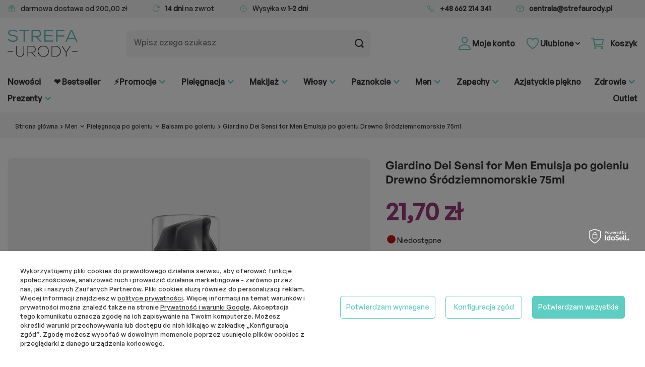

--- FILE ---
content_type: text/html; charset=utf-8
request_url: https://strefaurody.pl/product-pol-74348-Giardino-Dei-Sensi-for-Men-Emulsja-po-goleniu-Drewno-Srodziemnomorskie-75ml.html
body_size: 26658
content:
<!DOCTYPE html>
<html lang="pl" class="--freeShipping --vat --gross " ><head><link rel="preconnect dns-prefetch" href="https://strefaurody.pl"><link rel="preconnect dns-prefetch" href="https://unpkg.com"><link rel="preconnect dns-prefetch" href="https://d3bo67muzbfgtl.cloudfront.net"><link rel="preconnect dns-prefetch" href="https://ma.strefaurody.pl"><link rel="preconnect dns-prefetch" href="https://www.google-analytics.com"><link rel="preconnect dns-prefetch" href="https://www.google.com"><link rel="preconnect dns-prefetch" href="https://www.googletagmanager.com"><link rel="preconnect dns-prefetch" href="https://api.edrone.me"><link rel="preconnect dns-prefetch" href="https://www.facebook.com"><link rel="preconnect dns-prefetch" href="https://googleads.g.doubleclick.net"><link rel="preconnect dns-prefetch" href="https://stats.g.doubleclick.net"><link rel="preconnect dns-prefetch" href="https://analytics.google.com"><link rel="preconnect dns-prefetch" href="https://fonts.googleapis.com"><link rel="preconnect dns-prefetch" href="https://connect.facebook.net"><link rel="preload" as="image" fetchpriority="high" href="/hpeciai/6bd68a5f95f890babd9d8bc9503c09fc/pol_pm_Giardino-Dei-Sensi-for-Men-Emulsja-po-goleniu-Drewno-Srodziemnomorskie-75ml-74348_1.webp"><meta name="viewport" content="user-scalable=no, initial-scale = 1.0, maximum-scale = 1.0, width=device-width, viewport-fit=cover"><meta http-equiv="Content-Type" content="text/html; charset=utf-8"><meta http-equiv="X-UA-Compatible" content="IE=edge"><title>Giardino Dei Sensi for Men Emulsja po goleniu Drewno Śródziemnomorskie 75ml | StrefaUrody.pl</title><meta name="keywords" content=""><meta name="description" content="Kup Giardino Dei Sensi for Men Emulsja po goleniu Drewno Śródziemnomorskie 75ml | 400 marek ✓ Szybka dostawa ✓ Super ceny - StrefaUrody.pl"><link rel="icon" href="/gfx/pol/favicon.png"><meta name="theme-color" content="#333"><meta name="msapplication-navbutton-color" content="#333"><meta name="apple-mobile-web-app-status-bar-style" content="#333"><link rel="stylesheet" type="text/css" href="/gfx/pol/projector_style.css.gzip?r=1746712307"><style>
							#photos_slider[data-skeleton] .photos__link:before {
								padding-top: calc(min((500/362 * 100%), 500px));
							}
							@media (min-width: 979px) {.photos__slider[data-skeleton] .photos__figure:not(.--nav):first-child .photos__link {
								max-height: 500px;
							}}
						</style><script>var app_shop={urls:{prefix:'data="/gfx/'.replace('data="', '')+'pol/',graphql:'/graphql/v1/'},vars:{meta:{viewportContent:'initial-scale = 1.0, maximum-scale = 5.0, width=device-width, viewport-fit=cover'},priceType:'gross',priceTypeVat:true,productDeliveryTimeAndAvailabilityWithBasket:false,geoipCountryCode:'US',fairShopLogo: { enabled: false, image: '/gfx/standards/safe_light.svg'},currency:{id:'PLN',symbol:'zł',country:'pl',format:'###,##0.00',beforeValue:false,space:true,decimalSeparator:',',groupingSeparator:' '},language:{id:'pol',symbol:'pl',name:'Polski'},omnibus:{enabled:true,rebateCodeActivate:false,hidePercentageDiscounts:false,},},txt:{priceTypeText:' brutto',},fn:{},fnrun:{},files:[],graphql:{}};const getCookieByName=(name)=>{const value=`; ${document.cookie}`;const parts = value.split(`; ${name}=`);if(parts.length === 2) return parts.pop().split(';').shift();return false;};if(getCookieByName('freeeshipping_clicked')){document.documentElement.classList.remove('--freeShipping');}if(getCookieByName('rabateCode_clicked')){document.documentElement.classList.remove('--rabateCode');}function hideClosedBars(){const closedBarsArray=JSON.parse(localStorage.getItem('closedBars'))||[];if(closedBarsArray.length){const styleElement=document.createElement('style');styleElement.textContent=`${closedBarsArray.map((el)=>`#${el}`).join(',')}{display:none !important;}`;document.head.appendChild(styleElement);}}hideClosedBars();</script><meta name="robots" content="index,follow"><meta name="rating" content="general"><meta property="og:type" content="product"><meta property="product:retailer_part_no" content="74348"><meta property="product:category" content="Balsam po goleniu"><meta property="product:category" content="Żel po goleniu"><meta property="product:price:amount" content="21.70"><meta property="product:sale_price:amount" content="21.70"><meta property="product:original_price:amount" content="21.70"><meta property="product:price:currency" content="PLN"><meta name="Author" content="StrefaUrody.pl na bazie IdoSell (www.idosell.com/shop).">
<!-- Begin LoginOptions html -->

<style>
#client_new_social .service_item[data-name="service_Apple"]:before, 
#cookie_login_social_more .service_item[data-name="service_Apple"]:before,
.oscop_contact .oscop_login__service[data-service="Apple"]:before {
    display: block;
    height: 2.6rem;
    content: url('/gfx/standards/apple.svg?r=1743165583');
}
.oscop_contact .oscop_login__service[data-service="Apple"]:before {
    height: auto;
    transform: scale(0.8);
}
#client_new_social .service_item[data-name="service_Apple"]:has(img.service_icon):before,
#cookie_login_social_more .service_item[data-name="service_Apple"]:has(img.service_icon):before,
.oscop_contact .oscop_login__service[data-service="Apple"]:has(img.service_icon):before {
    display: none;
}
</style>

<!-- End LoginOptions html -->

<!-- Open Graph -->
<meta property="og:type" content="website"><meta property="og:url" content="https://strefaurody.pl/product-pol-74348-Giardino-Dei-Sensi-for-Men-Emulsja-po-goleniu-Drewno-Srodziemnomorskie-75ml.html
"><meta property="og:title" content="Giardino Dei Sensi for Men Emulsja po goleniu Drewno Śródziemnomorskie 75ml"><meta property="og:site_name" content="StrefaUrody.pl"><meta property="og:locale" content="pl_PL"><meta property="og:image" content="https://strefaurody.pl/hpeciai/4bbfcfcd3d81d41cdcf5920aed13d9c8/pol_pl_Giardino-Dei-Sensi-for-Men-Emulsja-po-goleniu-Drewno-Srodziemnomorskie-75ml-74348_1.webp"><meta property="og:image:width" content="362"><meta property="og:image:height" content="500"><link rel="manifest" href="https://strefaurody.pl/data/include/pwa/1/manifest.json?t=3"><meta name="apple-mobile-web-app-capable" content="yes"><meta name="apple-mobile-web-app-status-bar-style" content="black"><meta name="apple-mobile-web-app-title" content="strefaurody.pl"><link rel="apple-touch-icon" href="/data/include/pwa/1/icon-128.png"><link rel="apple-touch-startup-image" href="/data/include/pwa/1/logo-512.png" /><meta name="msapplication-TileImage" content="/data/include/pwa/1/icon-144.png"><meta name="msapplication-TileColor" content="#2F3BA2"><meta name="msapplication-starturl" content="/"><script type="application/javascript">var _adblock = true;</script><script async src="/data/include/advertising.js"></script><script type="application/javascript">var statusPWA = {
                online: {
                    txt: "Połączono z internetem",
                    bg: "#5fa341"
                },
                offline: {
                    txt: "Brak połączenia z internetem",
                    bg: "#eb5467"
                }
            }</script><script async type="application/javascript" src="/ajax/js/pwa_online_bar.js?v=1&r=6"></script><script >
window.dataLayer = window.dataLayer || [];
window.gtag = function gtag() {
dataLayer.push(arguments);
}
gtag('consent', 'default', {
'ad_storage': 'denied',
'analytics_storage': 'denied',
'ad_personalization': 'denied',
'ad_user_data': 'denied',
'wait_for_update': 500
});

gtag('set', 'ads_data_redaction', true);
</script><script id="iaiscript_1" data-requirements="W10=" data-ga4_sel="ga4script">
window.iaiscript_1 = `<${'script'}  class='google_consent_mode_update'>
gtag('consent', 'update', {
'ad_storage': 'granted',
'analytics_storage': 'granted',
'ad_personalization': 'granted',
'ad_user_data': 'granted'
});
</${'script'}>`;
</script>
<!-- End Open Graph -->

<link rel="canonical" href="https://strefaurody.pl/product-pol-74348-Giardino-Dei-Sensi-for-Men-Emulsja-po-goleniu-Drewno-Srodziemnomorskie-75ml.html" />

                <!-- Global site tag (gtag.js) -->
                <script  async src="https://www.googletagmanager.com/gtag/js?id=AW-795624629"></script>
                <script >
                    window.dataLayer = window.dataLayer || [];
                    window.gtag = function gtag(){dataLayer.push(arguments);}
                    gtag('js', new Date());
                    
                    gtag('config', 'AW-795624629', {"allow_enhanced_conversions":true});
gtag('config', 'AW-741759165', {"allow_enhanced_conversions":true});
gtag('config', 'G-65MSGNF6W2');

                </script>
                
<!-- Begin additional html or js -->


<!--109|1|17| modified: 2022-05-25 13:12:02-->
<meta name="facebook-domain-verification" content="vfa4ho98mi5jne8oelcw9lhbdz3pyz" />
<!--77|1|31| modified: 2022-03-24 14:06:00-->
<style>
#projector_amount{
display: none !important;
}
</style>
<!--17|1|9-->
<!-- Google Tag Manager -->
<script>(function(w,d,s,l,i){w[l]=w[l]||[];w[l].push({'gtm.start':
new Date().getTime(),event:'gtm.js'});var f=d.getElementsByTagName(s)[0],
j=d.createElement(s),dl=l!='dataLayer'?'&l='+l:'';j.async=true;j.src=
'//www.googletagmanager.com/gtm.js?id='+i+dl;f.parentNode.insertBefore(j,f);
})(window,document,'script','dataLayer','GTM-NSMHZB');</script>
<!-- End Google Tag Manager -->

<!--120|1|49| modified: 2025-03-21 11:33:49-->
<script>function onSyneriseLoad() {
SR.init({
'trackerKey':'5d681e6a-2943-4c47-bb67-ff533c0eb50f',
'dataLayer': window['syneriseLayer'] = [],
'gaVersion': 'GA4',
'trackingDomain': 'https://ma.strefaurody.pl'
});
}
(function(s,y,n,e,r,i,se){s['SyneriseObjectNamespace']=r;s[r]=s[r]||[],
s[r]._t=1*new Date(),s[r]._i=0,s[r]._l=i;var z=y.createElement(n),
se=y.getElementsByTagName(n)[0];z.async=1;z.src=e;se.parentNode.insertBefore(z,se);
z.onload=z.onreadystatechange=function(){var rdy=z.readyState;
if(!rdy||/complete|loaded/.test(z.readyState)){s[i]();z.onload = null;
z.onreadystatechange=null;}};})(window,document,'script',
'//ma.strefaurody.pl/112anabsh0.js','SR', 'onSyneriseLoad');
console.log('ajax load sr 1s js control');</script>

<!-- End additional html or js -->
<script>(function(w,d,s,i,dl){w._ceneo = w._ceneo || function () {
w._ceneo.e = w._ceneo.e || []; w._ceneo.e.push(arguments); };
w._ceneo.e = w._ceneo.e || [];dl=dl===undefined?"dataLayer":dl;
const f = d.getElementsByTagName(s)[0], j = d.createElement(s); j.defer = true;
j.src = "https://ssl.ceneo.pl/ct/v5/script.js?accountGuid=" + i + "&t=" +
Date.now() + (dl ? "&dl=" + dl : ""); f.parentNode.insertBefore(j, f);
})(window, document, "script", "471d6199-929f-4ec7-8ce4-13a6cd38d915");</script>
                <script>
                if (window.ApplePaySession && window.ApplePaySession.canMakePayments()) {
                    var applePayAvailabilityExpires = new Date();
                    applePayAvailabilityExpires.setTime(applePayAvailabilityExpires.getTime() + 2592000000); //30 days
                    document.cookie = 'applePayAvailability=yes; expires=' + applePayAvailabilityExpires.toUTCString() + '; path=/;secure;'
                    var scriptAppleJs = document.createElement('script');
                    scriptAppleJs.src = "/ajax/js/apple.js?v=3";
                    if (document.readyState === "interactive" || document.readyState === "complete") {
                          document.body.append(scriptAppleJs);
                    } else {
                        document.addEventListener("DOMContentLoaded", () => {
                            document.body.append(scriptAppleJs);
                        });  
                    }
                } else {
                    document.cookie = 'applePayAvailability=no; path=/;secure;'
                }
                </script>
                <script>let paypalDate = new Date();
                    paypalDate.setTime(paypalDate.getTime() + 86400000);
                    document.cookie = 'payPalAvailability_PLN=-1; expires=' + paypalDate.getTime() + '; path=/; secure';
                </script></head><body>
<!-- Begin additional html or js -->


<!--79|1|9| modified: 2020-06-29 13:27:57-->
<!-- Google Tag Manager -->
<noscript><iframe src="//www.googletagmanager.com/ns.html?id=GTM-NSMHZB"
height="0" width="0" style="display:none;visibility:hidden"></iframe></noscript>
<!-- End Google Tag Manager -->


<!-- End additional html or js -->
<div id="container" class="projector_page container max-width-1600"><header class=" commercial_banner"><script class="ajaxLoad">app_shop.vars.vat_registered="true";app_shop.vars.currency_format="###,##0.00";app_shop.vars.currency_before_value=false;app_shop.vars.currency_space=true;app_shop.vars.symbol="zł";app_shop.vars.id="PLN";app_shop.vars.baseurl="http://strefaurody.pl/";app_shop.vars.sslurl="https://strefaurody.pl/";app_shop.vars.curr_url="%2Fproduct-pol-74348-Giardino-Dei-Sensi-for-Men-Emulsja-po-goleniu-Drewno-Srodziemnomorskie-75ml.html";var currency_decimal_separator=',';var currency_grouping_separator=' ';app_shop.vars.blacklist_extension=["exe","com","swf","js","php"];app_shop.vars.blacklist_mime=["application/javascript","application/octet-stream","message/http","text/javascript","application/x-deb","application/x-javascript","application/x-shockwave-flash","application/x-msdownload"];app_shop.urls.contact="/contact-pol.html";
  app_shop.vars.hotspotsConfig = {};
app_shop.vars.hotspotsConfig.productsMinHeight = true;
  </script><div id="viewType" style="display:none"></div><div id="actionbar" class="actionbar"><div class="actionbar__wrap"><div class="actionbar__el actionbar__shipping-cost"><span class="actionbar__wrap-icon"><ion-icon name="gift-outline"></ion-icon></span><span>darmowa dostawa od 200,00 zł</span></div><div class="actionbar__el actionbar__return"><span class="actionbar__wrap-icon"><ion-icon name="reload-outline"></ion-icon></span><span><strong>14 dni</strong> na zwrot</span></div><div class="actionbar__el actionbar__shippping-time"><span class="actionbar__wrap-icon"><ion-icon name="time-outline"></ion-icon></span><span>Wysyłka w <strong>1-2 dni</strong></span></div></div><div class="actionbar__wrap"><div class="actionbar__el actionbar__tel"><span class="actionbar__wrap-icon"><ion-icon name="call-outline"></ion-icon></span><strong><a href="tel:+48%20662%20214%20341" title="tel:Tel. kom.">+48 662 214 341</a></strong></div><div class="actionbar__el actionbar__mail"><span class="actionbar__wrap-icon"><ion-icon name="mail-outline"></ion-icon></span><strong><a title="tel:E-mail" href="mailto:centrala@strefaurody.pl">centrala@strefaurody.pl</a></strong></div></div></div><div id="logo" class="d-flex align-items-center" data-bg="/data/gfx/mask/pol/top_1_big.jpg"><a href="/" target="_self" aria-label="Logo sklepu"><img src="/data/gfx/mask/pol/logo_1_big.webp" alt="StrefaUrody.pl" width="200" height="79"></a></div><form action="https://strefaurody.pl/search.php" method="get" id="menu_search" class="menu_search"><a href="#showSearchForm" class="menu_search__mobile" aria-label="Szukaj"></a><div class="menu_search__block"><div class="menu_search__item --input"><input class="menu_search__input" type="text" name="text" autocomplete="off" placeholder="Wpisz czego szukasz" aria-label="Wpisz czego szukasz"><button class="menu_search__submit" type="submit" aria-label="Szukaj"></button></div><div class="menu_search__item --results search_result"></div></div></form><div id="menu_blog-link" class="top__blog"><a class="blog_link" href="/blog-pol.phtml"><ion-icon name="book-outline"></ion-icon><span>Blog</span></a></div><div id="menu_settings" class="align-items-center justify-content-center justify-content-lg-end"><div class="open_trigger"><span class="d-none d-md-inline-block flag_txt"><ion-icon name="earth-outline"></ion-icon></span><div class="menu_settings_wrapper d-md-none"><div class="menu_settings_inline"><div class="menu_settings_header">
								Język i waluta: 
							</div><div class="menu_settings_content"><span class="menu_settings_flag flag flag_pol"></span><strong class="menu_settings_value"><span class="menu_settings_language">pl</span><span> | </span><span class="menu_settings_currency">zł</span></strong></div></div><div class="menu_settings_inline"><div class="menu_settings_header">
								Dostawa do: 
							</div><div class="menu_settings_content"><strong class="menu_settings_value">Polska</strong></div></div></div><i class="icon-angle-down d-none d-md-inline-block"></i></div><form action="https://strefaurody.pl/settings.php" method="post"><ul><li><div class="form-group"><label for="menu_settings_country">Dostawa do</label><div class="select-after"><select class="form-control" name="country" id="menu_settings_country"><option value="1143020016">Austria</option><option value="1143020022">Belgia</option><option value="1143020033">Bułgaria</option><option value="1143020038">Chorwacja</option><option value="1143020041">Czechy</option><option value="1143020042">Dania</option><option value="1143020051">Estonia</option><option value="1143020056">Finlandia</option><option value="1143020057">Francja</option><option value="1143020075">Hiszpania</option><option value="1143020076">Holandia</option><option value="1143020083">Irlandia</option><option value="1143020116">Litwa</option><option value="1143020118">Łotwa</option><option value="1143020117">Luksembourg</option><option value="1143020143">Niemcy</option><option selected value="1143020003">Polska</option><option value="1143020163">Portugalia</option><option value="1143020169">Rumunia</option><option value="1143020182">Słowacja</option><option value="1143020183">Słowenia</option><option value="1143020193">Szwecja</option><option value="1143020217">Węgry</option><option value="1143020220">Włochy</option></select></div></div></li><li class="buttons"><button class="btn --solid --large" type="submit">
								Zastosuj zmiany
							</button></li></ul></form><div id="menu_additional"><a class="account_link" href="https://strefaurody.pl/login.php"><ion-icon name="person-outline"></ion-icon><span>Moje konto</span></a><div class="shopping_list_top" data-empty="true"><a href="https://strefaurody.pl/pl/shoppinglist/" class="wishlist_link slt_link --empty"><ion-icon name="heart-outline"></ion-icon><span>Ulubione</span></a><div class="slt_lists"><ul class="slt_lists__nav"><li class="slt_lists__nav_item" data-list_skeleton="true" data-list_id="true" data-shared="true"><a class="slt_lists__nav_link" data-list_href="true"><span class="slt_lists__nav_name" data-list_name="true"></span><span class="slt_lists__count" data-list_count="true">0</span></a></li><li class="slt_lists__nav_item --empty"><a class="slt_lists__nav_link --empty" href="https://strefaurody.pl/pl/shoppinglist/"><span class="slt_lists__nav_name" data-list_name="true">Lista zakupowa</span><span class="slt_lists__count" data-list_count="true">0</span></a></li></ul></div></div></div></div><div class="account_link_top_mobile"><a class="account_link" href="https://strefaurody.pl/login.php"><ion-icon name="person-outline"></ion-icon><span>Konto</span></a></div><div class="shopping_list_top_mobile" data-empty="true"><a href="https://strefaurody.pl/pl/shoppinglist/" class="sltm_link --empty"><ion-icon name="heart-outline"></ion-icon><span>Ulubione</span></a></div><div id="menu_basket" class="topBasket --skeleton"><a class="topBasket__sub" href="/basketedit.php" aria-label="Koszyk" rel="nofollow"><ion-icon name="cart-outline"></ion-icon><span class="badge badge-info"></span><strong class="topBasket__price">0,00 zł</strong><span class="topBasket__title">Koszyk</span></a><div class="topBasket__details --products" style="display: none;"><div class="topBasket__block --labels"><label class="topBasket__item --name">Produkt</label><label class="topBasket__item --sum">Ilość</label><label class="topBasket__item --prices">Cena</label></div><div class="topBasket__block --products"></div></div><div class="topBasket__details --shipping" style="display: none;"><span class="topBasket__name">Koszt dostawy od</span><span id="shipppingCost"></span></div><script>
						app_shop.vars.cache_html = true;
					</script></div><nav id="menu_categories" class="wide"><button type="button" class="navbar-toggler" aria-label="Menu"><ion-icon name="apps-outline"></ion-icon><span>Menu</span></button><div class="navbar-collapse" id="menu_navbar"><ul class="navbar-nav mx-md-n2"><li class="nav-item"><a  href="https://strefaurody.pl/Nowosc-snewproducts-pol.html" target="_self" title="Nowości" class="nav-link" >Nowości</a></li><li class="nav-item"><a  href="https://strefaurody.pl/Bestseller-sbestseller-pol.html" target="_self" title="❤️ Bestseller" class="nav-link" >❤️ Bestseller</a></li><li class="nav-item"><a  href="https://strefaurody.pl/Promocja-spromo-pol.html" target="_self" title="⚡Promocje" class="nav-link" >⚡Promocje</a><ul class="navbar-subnav"><li class="nav-header"><a href="#backLink" class="nav-header__backLink"><i class="icon-angle-left"></i></a><a  href="https://strefaurody.pl/Promocja-spromo-pol.html" target="_self" title="⚡Promocje" class="nav-link" >⚡Promocje</a></li><li class="nav-item d-md-none"><a  href="https://strefaurody.pl/Promocja-spromo-pol.html" target="_self" title="⚡Promocje - Zobacz wszystkie
								" class="nav-link" >⚡Promocje - Zobacz wszystkie
								</a></li><li class="nav-item empty"><a  href="https://strefaurody.pl/Promocja-spromo-pol.html" target="_self" title="Wszystkie promocje" class="nav-link" >Wszystkie promocje</a></li><li class="nav-item empty"><a  href="/pol_m_-Promocje_W-zestawie-taniej-8585.html" target="_self" title="W zestawie taniej!" class="nav-link" >W zestawie taniej!</a></li></ul></li><li class="nav-item"><a  href="/pol_m_Pielegnacja-5003.html" target="_self" title="Pielęgnacja" class="nav-link" >Pielęgnacja</a><ul class="navbar-subnav"><li class="nav-header"><a href="#backLink" class="nav-header__backLink"><i class="icon-angle-left"></i></a><a  href="/pol_m_Pielegnacja-5003.html" target="_self" title="Pielęgnacja" class="nav-link" >Pielęgnacja</a></li><li class="nav-item d-md-none"><a  href="/pol_m_Pielegnacja-5003.html" target="_self" title="Pielęgnacja - Zobacz wszystkie
								" class="nav-link" >Pielęgnacja - Zobacz wszystkie
								</a></li><li class="nav-item"><a  href="/pol_m_Pielegnacja_Twarz-1785.html" target="_self" title="Twarz" class="nav-link" >Twarz</a><ul class="navbar-subsubnav"><li class="nav-header"><a href="#backLink" class="nav-header__backLink"><i class="icon-angle-left"></i></a><a  href="/pol_m_Pielegnacja_Twarz-1785.html" target="_self" title="Twarz" class="nav-link" >Twarz</a></li><li class="nav-item d-md-none"><a  href="/pol_m_Pielegnacja_Twarz-1785.html" target="_self" title="Twarz - Zobacz wszystkie
												" class="nav-link" >Twarz - Zobacz wszystkie
												</a></li><li class="nav-item"><a  href="/pol_m_Pielegnacja_Twarz_Kremy-do-twarzy-1833.html" target="_self" title="Kremy do twarzy" class="nav-link" >Kremy do twarzy</a></li><li class="nav-item"><a  href="/pol_m_Pielegnacja_Twarz_Kremy-i-platki-pod-oczy-6501.html" target="_self" title="Kremy i płatki pod oczy" class="nav-link" >Kremy i płatki pod oczy</a></li><li class="nav-item"><a  href="/pol_m_Pielegnacja_Twarz_Serum-2981.html" target="_self" title="Serum" class="nav-link" >Serum</a></li><li class="nav-item"><a  href="/pol_m_Pielegnacja_Twarz_Maseczki-2982.html" target="_self" title="Maseczki" class="nav-link" >Maseczki</a></li><li class="nav-item"><a  href="/pol_m_Pielegnacja_Twarz_Demakijaz-i-oczyszczanie-1832.html" target="_self" title="Demakijaż i oczyszczanie" class="nav-link" >Demakijaż i oczyszczanie</a></li><li class="nav-item"><a  href="/pol_m_Pielegnacja_Twarz_Akcesoria-do-oczyszczania-twarzy-5017.html" target="_self" title="Akcesoria do oczyszczania twarzy" class="nav-link" >Akcesoria do oczyszczania twarzy</a></li><li class="nav-item"><a  href="/pol_m_Pielegnacja_Twarz_Domowe-Urzadzenia-SPA-9109.html" target="_self" title="Domowe Urządzenia SPA" class="nav-link" >Domowe Urządzenia SPA</a></li><li class="nav-item"><a  href="/pol_m_Pielegnacja_Twarz_Pielegnacja-ust-8567.html" target="_self" title="Pielęgnacja ust" class="nav-link" >Pielęgnacja ust</a></li><li class="nav-item"><a  href="/pol_m_Pielegnacja_Twarz_Olejki-do-twarzy-1902.html" target="_self" title="Olejki do twarzy" class="nav-link" >Olejki do twarzy</a></li><li class="nav-item"><a  href="/pol_m_Pielegnacja_Twarz_Kosmetyki-z-filtrem-SPF-7706.html" target="_self" title="Kosmetyki z filtrem SPF" class="nav-link" >Kosmetyki z filtrem SPF</a></li></ul></li><li class="nav-item"><a  href="/pol_m_Pielegnacja_Cialo-1754.html" target="_self" title="Ciało" class="nav-link" >Ciało</a><ul class="navbar-subsubnav"><li class="nav-header"><a href="#backLink" class="nav-header__backLink"><i class="icon-angle-left"></i></a><a  href="/pol_m_Pielegnacja_Cialo-1754.html" target="_self" title="Ciało" class="nav-link" >Ciało</a></li><li class="nav-item d-md-none"><a  href="/pol_m_Pielegnacja_Cialo-1754.html" target="_self" title="Ciało - Zobacz wszystkie
												" class="nav-link" >Ciało - Zobacz wszystkie
												</a></li><li class="nav-item"><a  href="/pol_m_Pielegnacja_Cialo_Balsamy-i-mleczka-do-ciala-1855.html" target="_self" title="Balsamy i mleczka do ciała" class="nav-link" >Balsamy i mleczka do ciała</a></li><li class="nav-item"><a  href="/pol_m_Pielegnacja_Cialo_Opalanie-1788.html" target="_self" title="Opalanie ☀️" class="nav-link" >Opalanie ☀️</a></li><li class="nav-item"><a  href="/pol_m_Pielegnacja_Cialo_Oleje-i-olejki-eteryczne-1901.html" target="_self" title="Oleje i olejki eteryczne" class="nav-link" >Oleje i olejki eteryczne</a></li><li class="nav-item"><a  href="/pol_m_Pielegnacja_Cialo_Depilacja-1787.html" target="_self" title="Depilacja" class="nav-link" >Depilacja</a></li></ul></li><li class="nav-item"><a  href="/pol_m_Pielegnacja_Kapiel-i-SPA-1853.html" target="_self" title="Kąpiel i SPA" class="nav-link" >Kąpiel i SPA</a><ul class="navbar-subsubnav"><li class="nav-header"><a href="#backLink" class="nav-header__backLink"><i class="icon-angle-left"></i></a><a  href="/pol_m_Pielegnacja_Kapiel-i-SPA-1853.html" target="_self" title="Kąpiel i SPA" class="nav-link" >Kąpiel i SPA</a></li><li class="nav-item d-md-none"><a  href="/pol_m_Pielegnacja_Kapiel-i-SPA-1853.html" target="_self" title="Kąpiel i SPA - Zobacz wszystkie
												" class="nav-link" >Kąpiel i SPA - Zobacz wszystkie
												</a></li><li class="nav-item"><a  href="/pol_m_Pielegnacja_Kapiel-i-SPA_Zele-pod-prysznic-2977.html" target="_self" title="Żele pod prysznic" class="nav-link" >Żele pod prysznic</a></li><li class="nav-item"><a  href="/pol_m_Pielegnacja_Kapiel-i-SPA_Plyny-do-kapieli-9089.html" target="_self" title="Płyny do kąpieli" class="nav-link" >Płyny do kąpieli</a></li><li class="nav-item"><a  href="/pol_m_Pielegnacja_Kapiel-i-SPA_Mydla-do-rak-9090.html" target="_self" title="Mydła do rąk" class="nav-link" >Mydła do rąk</a></li><li class="nav-item"><a  href="/pol_m_Pielegnacja_Kapiel-i-SPA_Peelingi-2979.html" target="_self" title="Peelingi" class="nav-link" >Peelingi</a></li><li class="nav-item"><a  href="/pol_m_Pielegnacja_Kapiel-i-SPA_Sole-i-kule-do-kapieli-2980.html" target="_self" title="Sole i kule do kąpieli" class="nav-link" >Sole i kule do kąpieli</a></li><li class="nav-item"><a  href="/pol_m_Pielegnacja_Kapiel-i-SPA_Akcesoria-spa-6612.html" target="_self" title="Akcesoria spa" class="nav-link" >Akcesoria spa</a></li></ul></li><li class="nav-item"><a  href="/pol_m_Pielegnacja_Higiena-2909.html" target="_self" title="Higiena" class="nav-link" >Higiena</a><ul class="navbar-subsubnav"><li class="nav-header"><a href="#backLink" class="nav-header__backLink"><i class="icon-angle-left"></i></a><a  href="/pol_m_Pielegnacja_Higiena-2909.html" target="_self" title="Higiena" class="nav-link" >Higiena</a></li><li class="nav-item d-md-none"><a  href="/pol_m_Pielegnacja_Higiena-2909.html" target="_self" title="Higiena - Zobacz wszystkie
												" class="nav-link" >Higiena - Zobacz wszystkie
												</a></li><li class="nav-item"><a  href="/pol_m_Pielegnacja_Higiena_Dezodoranty-5008.html" target="_self" title="Dezodoranty" class="nav-link" >Dezodoranty</a></li><li class="nav-item"><a  href="/pol_m_Pielegnacja_Higiena_Patyczki-higieniczne-2910.html" target="_self" title="Patyczki higieniczne" class="nav-link" >Patyczki higieniczne</a></li><li class="nav-item"><a  href="/pol_m_Pielegnacja_Higiena_Higiena-jamy-ustnej-2915.html" target="_self" title="Higiena jamy ustnej" class="nav-link" >Higiena jamy ustnej</a></li><li class="nav-item"><a  href="/pol_m_Pielegnacja_Higiena_Higiena-intymna-2912.html" target="_self" title="Higiena intymna" class="nav-link" >Higiena intymna</a></li><li class="nav-item"><a  href="/pol_m_Pielegnacja_Higiena_Prezerwatywy-i-zele-intymne-2921.html" target="_self" title="Prezerwatywy i żele intymne" class="nav-link" >Prezerwatywy i żele intymne</a></li><li class="nav-item"><a  href="/pol_m_Pielegnacja_Higiena_Chusteczki-nawilzane-i-odswiezajace-8554.html" target="_self" title="Chusteczki nawilżane i odświeżające" class="nav-link" >Chusteczki nawilżane i odświeżające</a></li></ul></li><li class="nav-item"><a  href="/pol_m_Pielegnacja_Stopy-i-dlonie-1852.html" target="_self" title="Stopy i dłonie" class="nav-link" >Stopy i dłonie</a><ul class="navbar-subsubnav"><li class="nav-header"><a href="#backLink" class="nav-header__backLink"><i class="icon-angle-left"></i></a><a  href="/pol_m_Pielegnacja_Stopy-i-dlonie-1852.html" target="_self" title="Stopy i dłonie" class="nav-link" >Stopy i dłonie</a></li><li class="nav-item d-md-none"><a  href="/pol_m_Pielegnacja_Stopy-i-dlonie-1852.html" target="_self" title="Stopy i dłonie - Zobacz wszystkie
												" class="nav-link" >Stopy i dłonie - Zobacz wszystkie
												</a></li><li class="nav-item"><a  href="/pol_m_Pielegnacja_Stopy-i-dlonie_Kremy-do-rak-7782.html" target="_self" title="Kremy do rąk" class="nav-link" >Kremy do rąk</a></li><li class="nav-item"><a  href="/pol_m_Pielegnacja_Stopy-i-dlonie_Maski-do-rak-7783.html" target="_self" title="Maski do rąk" class="nav-link" >Maski do rąk</a></li><li class="nav-item"><a  href="/pol_m_Pielegnacja_Stopy-i-dlonie_Peelingi-do-rak-7784.html" target="_self" title="Peelingi do rąk" class="nav-link" >Peelingi do rąk</a></li><li class="nav-item"><a  href="/pol_m_Pielegnacja_Stopy-i-dlonie_Kremy-do-stop-7785.html" target="_self" title="Kremy do stóp" class="nav-link" >Kremy do stóp</a></li><li class="nav-item"><a  href="/pol_m_Pielegnacja_Stopy-i-dlonie_Maski-do-stop-7786.html" target="_self" title="Maski do stóp" class="nav-link" >Maski do stóp</a></li><li class="nav-item"><a  href="/pol_m_Pielegnacja_Stopy-i-dlonie_Peelingi-do-stop-7787.html" target="_self" title="Peelingi do stóp" class="nav-link" >Peelingi do stóp</a></li><li class="nav-item"><a  href="/pol_m_Pielegnacja_Stopy-i-dlonie_Sol-do-stop-7788.html" target="_self" title="Sól do stóp" class="nav-link" >Sól do stóp</a></li><li class="nav-item"><a  href="/pol_m_Pielegnacja_Stopy-i-dlonie_Skarpetki-zluszczajace-7789.html" target="_self" title="Skarpetki złuszczające" class="nav-link" >Skarpetki złuszczające</a></li><li class="nav-item"><a  href="/pol_m_Pielegnacja_Stopy-i-dlonie_Antyperspiranty-do-stop-7790.html" target="_self" title="Antyperspiranty do stóp" class="nav-link" >Antyperspiranty do stóp</a></li><li class="nav-item"><a  href="/pol_m_Pielegnacja_Stopy-i-dlonie_Akcesoria-do-pielegnacji-stop-7791.html" target="_self" title="Akcesoria do pielęgnacji stóp" class="nav-link" >Akcesoria do pielęgnacji stóp</a></li></ul></li><li class="nav-item"><a  href="/pol_m_Pielegnacja_Mama-i-dziecko-1750.html" target="_self" title="Mama i dziecko" class="nav-link" >Mama i dziecko</a><ul class="navbar-subsubnav"><li class="nav-header"><a href="#backLink" class="nav-header__backLink"><i class="icon-angle-left"></i></a><a  href="/pol_m_Pielegnacja_Mama-i-dziecko-1750.html" target="_self" title="Mama i dziecko" class="nav-link" >Mama i dziecko</a></li><li class="nav-item d-md-none"><a  href="/pol_m_Pielegnacja_Mama-i-dziecko-1750.html" target="_self" title="Mama i dziecko - Zobacz wszystkie
												" class="nav-link" >Mama i dziecko - Zobacz wszystkie
												</a></li><li class="nav-item"><a  href="/pol_m_Pielegnacja_Mama-i-dziecko_Pielegnacja-skory-dzieci-i-niemowlat-5005.html" target="_self" title="Pielęgnacja skóry dzieci i niemowląt" class="nav-link" >Pielęgnacja skóry dzieci i niemowląt</a></li><li class="nav-item"><a  href="/pol_m_Pielegnacja_Mama-i-dziecko_Dla-mamy-8562.html" target="_self" title="Dla mamy" class="nav-link" >Dla mamy</a></li></ul></li></ul></li><li class="nav-item"><a  href="/pol_m_Makijaz-1752.html" target="_self" title="Makijaż" class="nav-link" >Makijaż</a><ul class="navbar-subnav"><li class="nav-header"><a href="#backLink" class="nav-header__backLink"><i class="icon-angle-left"></i></a><a  href="/pol_m_Makijaz-1752.html" target="_self" title="Makijaż" class="nav-link" >Makijaż</a></li><li class="nav-item d-md-none"><a  href="/pol_m_Makijaz-1752.html" target="_self" title="Makijaż - Zobacz wszystkie
								" class="nav-link" >Makijaż - Zobacz wszystkie
								</a></li><li class="nav-item"><a  href="/pol_m_Makijaz_Twarz-1776.html" target="_self" title="Twarz" class="nav-link" >Twarz</a><ul class="navbar-subsubnav"><li class="nav-header"><a href="#backLink" class="nav-header__backLink"><i class="icon-angle-left"></i></a><a  href="/pol_m_Makijaz_Twarz-1776.html" target="_self" title="Twarz" class="nav-link" >Twarz</a></li><li class="nav-item d-md-none"><a  href="/pol_m_Makijaz_Twarz-1776.html" target="_self" title="Twarz - Zobacz wszystkie
												" class="nav-link" >Twarz - Zobacz wszystkie
												</a></li><li class="nav-item"><a  href="/pol_m_Makijaz_Twarz_Podklady-1827.html" target="_self" title="Podkłady" class="nav-link" >Podkłady</a></li><li class="nav-item"><a  href="/pol_m_Makijaz_Twarz_Korektory-1828.html" target="_self" title="Korektory" class="nav-link" >Korektory</a></li><li class="nav-item"><a  href="/pol_m_Makijaz_Twarz_Pudry-5020.html" target="_self" title="Pudry" class="nav-link" >Pudry</a></li><li class="nav-item"><a  href="/pol_m_Makijaz_Twarz_Bronzery-1829.html" target="_self" title="Bronzery" class="nav-link" >Bronzery</a></li><li class="nav-item"><a  href="/pol_m_Makijaz_Twarz_Rozswietlacze-6509.html" target="_self" title="Rozświetlacze" class="nav-link" >Rozświetlacze</a></li><li class="nav-item"><a  href="/pol_m_Makijaz_Twarz_Roze-do-policzkow-6508.html" target="_self" title="Róże do policzków" class="nav-link" >Róże do policzków</a></li><li class="nav-item"><a  href="/pol_m_Makijaz_Twarz_Bazy-pod-makijaz-1830.html" target="_self" title="Bazy pod makijaż" class="nav-link" >Bazy pod makijaż</a></li><li class="nav-item"><a  href="/pol_m_Makijaz_Twarz_Utrwalenie-makijazu-5021.html" target="_self" title="Utrwalenie makijażu" class="nav-link" >Utrwalenie makijażu</a></li></ul></li><li class="nav-item"><a  href="/pol_m_Makijaz_Oczy-1773.html" target="_self" title="Oczy" class="nav-link" >Oczy</a><ul class="navbar-subsubnav"><li class="nav-header"><a href="#backLink" class="nav-header__backLink"><i class="icon-angle-left"></i></a><a  href="/pol_m_Makijaz_Oczy-1773.html" target="_self" title="Oczy" class="nav-link" >Oczy</a></li><li class="nav-item d-md-none"><a  href="/pol_m_Makijaz_Oczy-1773.html" target="_self" title="Oczy - Zobacz wszystkie
												" class="nav-link" >Oczy - Zobacz wszystkie
												</a></li><li class="nav-item"><a  href="/pol_m_Makijaz_Oczy_Cienie-do-powiek-1818.html" target="_self" title="Cienie do powiek" class="nav-link" >Cienie do powiek</a></li><li class="nav-item"><a  href="/pol_m_Makijaz_Oczy_Tusze-do-rzes-1815.html" target="_self" title="Tusze do rzęs" class="nav-link" >Tusze do rzęs</a></li><li class="nav-item"><a  href="/pol_m_Makijaz_Oczy_Eyelinery-1817.html" target="_self" title="Eyelinery" class="nav-link" >Eyelinery</a></li><li class="nav-item"><a  href="/pol_m_Makijaz_Oczy_Kredki-do-oczu-1816.html" target="_self" title="Kredki do oczu" class="nav-link" >Kredki do oczu</a></li><li class="nav-item"><a  href="/pol_m_Makijaz_Oczy_Sztuczne-rzesy-1897.html" target="_self" title="Sztuczne rzęsy" class="nav-link" >Sztuczne rzęsy</a></li><li class="nav-item"><a  href="/pol_m_Makijaz_Oczy_Serum-i-odzywki-do-brwi-i-rzes-5019.html" target="_self" title="Serum i odżywki do brwi i rzęs" class="nav-link" >Serum i odżywki do brwi i rzęs</a></li><li class="nav-item"><a  href="/pol_m_Makijaz_Oczy_Bazy-pod-cienie-7600.html" target="_self" title="Bazy pod cienie" class="nav-link" >Bazy pod cienie</a></li></ul></li><li class="nav-item"><a  href="/pol_m_Makijaz_Brwi-1819.html" target="_self" title="Brwi" class="nav-link" >Brwi</a><ul class="navbar-subsubnav"><li class="nav-header"><a href="#backLink" class="nav-header__backLink"><i class="icon-angle-left"></i></a><a  href="/pol_m_Makijaz_Brwi-1819.html" target="_self" title="Brwi" class="nav-link" >Brwi</a></li><li class="nav-item d-md-none"><a  href="/pol_m_Makijaz_Brwi-1819.html" target="_self" title="Brwi - Zobacz wszystkie
												" class="nav-link" >Brwi - Zobacz wszystkie
												</a></li><li class="nav-item"><a  href="/pol_m_Makijaz_Brwi_Kredki-do-brwi-7601.html" target="_self" title="Kredki do brwi" class="nav-link" >Kredki do brwi</a></li><li class="nav-item"><a  href="/pol_m_Makijaz_Brwi_Pomady-7602.html" target="_self" title="Pomady" class="nav-link" >Pomady</a></li><li class="nav-item"><a  href="/pol_m_Makijaz_Brwi_Cienie-do-brwi-7603.html" target="_self" title="Cienie do brwi" class="nav-link" >Cienie do brwi</a></li><li class="nav-item"><a  href="/pol_m_Makijaz_Brwi_Zele-do-brwi-7604.html" target="_self" title="Żele do brwi" class="nav-link" >Żele do brwi</a></li><li class="nav-item"><a  href="/pol_m_Makijaz_Brwi_Korektory-do-brwi-7607.html" target="_self" title="Korektory do brwi" class="nav-link" >Korektory do brwi</a></li><li class="nav-item"><a  href="/pol_m_Makijaz_Brwi_Henna-7605.html" target="_self" title="Henna" class="nav-link" >Henna</a></li><li class="nav-item"><a  href="/pol_m_Makijaz_Brwi_Mydla-do-brwi-7838.html" target="_self" title="Mydła do brwi" class="nav-link" >Mydła do brwi</a></li><li class="nav-item"><a  href="/pol_m_Makijaz_Brwi_Akcesoria-do-brwi-7606.html" target="_self" title="Akcesoria do brwi" class="nav-link" >Akcesoria do brwi</a></li></ul></li><li class="nav-item"><a  href="/pol_m_Makijaz_Usta-1774.html" target="_self" title="Usta" class="nav-link" >Usta</a><ul class="navbar-subsubnav"><li class="nav-header"><a href="#backLink" class="nav-header__backLink"><i class="icon-angle-left"></i></a><a  href="/pol_m_Makijaz_Usta-1774.html" target="_self" title="Usta" class="nav-link" >Usta</a></li><li class="nav-item d-md-none"><a  href="/pol_m_Makijaz_Usta-1774.html" target="_self" title="Usta - Zobacz wszystkie
												" class="nav-link" >Usta - Zobacz wszystkie
												</a></li><li class="nav-item"><a  href="/pol_m_Makijaz_Usta_Pomadki-1820.html" target="_self" title="Pomadki" class="nav-link" >Pomadki</a></li><li class="nav-item"><a  href="/pol_m_Makijaz_Usta_Blyszczyki-1821.html" target="_self" title="Błyszczyki" class="nav-link" >Błyszczyki</a></li><li class="nav-item"><a  href="/pol_m_Makijaz_Usta_Konturowki-do-ust-1822.html" target="_self" title="Konturówki do ust" class="nav-link" >Konturówki do ust</a></li><li class="nav-item"><a  href="/pol_m_Makijaz_Usta_Pielegnacja-ust-1873.html" target="_self" title="Pielęgnacja ust" class="nav-link" >Pielęgnacja ust</a></li></ul></li><li class="nav-item"><a  href="/pol_m_Makijaz_Akcesoria-do-makijazu-1876.html" target="_self" title="Akcesoria do makijażu" class="nav-link" >Akcesoria do makijażu</a><ul class="navbar-subsubnav"><li class="nav-header"><a href="#backLink" class="nav-header__backLink"><i class="icon-angle-left"></i></a><a  href="/pol_m_Makijaz_Akcesoria-do-makijazu-1876.html" target="_self" title="Akcesoria do makijażu" class="nav-link" >Akcesoria do makijażu</a></li><li class="nav-item d-md-none"><a  href="/pol_m_Makijaz_Akcesoria-do-makijazu-1876.html" target="_self" title="Akcesoria do makijażu - Zobacz wszystkie
												" class="nav-link" >Akcesoria do makijażu - Zobacz wszystkie
												</a></li><li class="nav-item"><a  href="/pol_m_Makijaz_Akcesoria-do-makijazu_Pedzle-do-makijazu-1872.html" target="_self" title="Pędzle do makijażu" class="nav-link" >Pędzle do makijażu</a></li><li class="nav-item"><a  href="/pol_m_Makijaz_Akcesoria-do-makijazu_Przechowywanie-pedzli-5067.html" target="_self" title="Przechowywanie pędzli" class="nav-link" >Przechowywanie pędzli</a></li><li class="nav-item"><a  href="/pol_m_Makijaz_Akcesoria-do-makijazu_Czyszczenie-pedzli-5068.html" target="_self" title="Czyszczenie pędzli" class="nav-link" >Czyszczenie pędzli</a></li><li class="nav-item"><a  href="/pol_m_Makijaz_Akcesoria-do-makijazu_Gabki-i-aplikatory-do-makijazu-5069.html" target="_self" title="Gąbki i aplikatory do makijażu" class="nav-link" >Gąbki i aplikatory do makijażu</a></li><li class="nav-item"><a  href="/pol_m_Makijaz_Akcesoria-do-makijazu_Kleje-do-rzes-7698.html" target="_self" title="Kleje do rzęs" class="nav-link" >Kleje do rzęs</a></li><li class="nav-item"><a  href="/pol_m_Makijaz_Akcesoria-do-makijazu_Kosmetyczki-i-kuferki-5066.html" target="_self" title="Kosmetyczki i kuferki" class="nav-link" >Kosmetyczki i kuferki</a></li><li class="nav-item"><a  href="/pol_m_Makijaz_Akcesoria-do-makijazu_Pesety-1807.html" target="_self" title="Pęsety" class="nav-link" >Pęsety</a></li><li class="nav-item"><a  href="/pol_m_Makijaz_Akcesoria-do-makijazu_Lusterka-1808.html" target="_self" title="Lusterka" class="nav-link" >Lusterka</a></li></ul></li></ul></li><li class="nav-item"><a  href="/pol_m_Wlosy-1789.html" target="_self" title="Włosy" class="nav-link" >Włosy</a><ul class="navbar-subnav"><li class="nav-header"><a href="#backLink" class="nav-header__backLink"><i class="icon-angle-left"></i></a><a  href="/pol_m_Wlosy-1789.html" target="_self" title="Włosy" class="nav-link" >Włosy</a></li><li class="nav-item d-md-none"><a  href="/pol_m_Wlosy-1789.html" target="_self" title="Włosy - Zobacz wszystkie
								" class="nav-link" >Włosy - Zobacz wszystkie
								</a></li><li class="nav-item"><a  href="/pol_m_Wlosy_Pielegnacja-7681.html" target="_self" title="Pielęgnacja" class="nav-link" >Pielęgnacja</a><ul class="navbar-subsubnav"><li class="nav-header"><a href="#backLink" class="nav-header__backLink"><i class="icon-angle-left"></i></a><a  href="/pol_m_Wlosy_Pielegnacja-7681.html" target="_self" title="Pielęgnacja" class="nav-link" >Pielęgnacja</a></li><li class="nav-item d-md-none"><a  href="/pol_m_Wlosy_Pielegnacja-7681.html" target="_self" title="Pielęgnacja - Zobacz wszystkie
												" class="nav-link" >Pielęgnacja - Zobacz wszystkie
												</a></li><li class="nav-item"><a  href="/pol_m_Wlosy_Pielegnacja_Szampony-2992.html" target="_self" title="Szampony" class="nav-link" >Szampony</a></li><li class="nav-item"><a  href="/pol_m_Wlosy_Pielegnacja_Odzywki-2993.html" target="_self" title="Odżywki" class="nav-link" >Odżywki</a></li><li class="nav-item"><a  href="/pol_m_Wlosy_Pielegnacja_Maski-7682.html" target="_self" title="Maski" class="nav-link" >Maski</a></li><li class="nav-item"><a  href="/pol_m_Wlosy_Pielegnacja_Serum-do-wlosow-8564.html" target="_self" title="Serum do włosów" class="nav-link" >Serum do włosów</a></li><li class="nav-item"><a  href="/pol_m_Wlosy_Pielegnacja_Olejki-do-wlosow-7689.html" target="_self" title="Olejki do włosów" class="nav-link" >Olejki do włosów</a></li><li class="nav-item"><a  href="/pol_m_Wlosy_Pielegnacja_Wcierki-7683.html" target="_self" title="Wcierki" class="nav-link" >Wcierki</a></li><li class="nav-item"><a  href="/pol_m_Wlosy_Pielegnacja_Porost-wlosow-7614.html" target="_self" title="Porost włosów" class="nav-link" >Porost włosów</a></li><li class="nav-item"><a  href="/pol_m_Wlosy_Pielegnacja_Peeling-do-skory-glowy-i-wlosow-7700.html" target="_self" title="Peeling do skóry głowy i włosów" class="nav-link" >Peeling do skóry głowy i włosów</a></li></ul></li><li class="nav-item"><a  href="/pol_m_Wlosy_Stylizacja-1850.html" target="_self" title="Stylizacja" class="nav-link" >Stylizacja</a><ul class="navbar-subsubnav"><li class="nav-header"><a href="#backLink" class="nav-header__backLink"><i class="icon-angle-left"></i></a><a  href="/pol_m_Wlosy_Stylizacja-1850.html" target="_self" title="Stylizacja" class="nav-link" >Stylizacja</a></li><li class="nav-item d-md-none"><a  href="/pol_m_Wlosy_Stylizacja-1850.html" target="_self" title="Stylizacja - Zobacz wszystkie
												" class="nav-link" >Stylizacja - Zobacz wszystkie
												</a></li><li class="nav-item"><a  href="/pol_m_Wlosy_Stylizacja_Lakiery-7684.html" target="_self" title="Lakiery" class="nav-link" >Lakiery</a></li><li class="nav-item"><a  href="/pol_m_Wlosy_Stylizacja_Zele-7685.html" target="_self" title="Żele" class="nav-link" >Żele</a></li><li class="nav-item"><a  href="/pol_m_Wlosy_Stylizacja_Suche-szampony-7686.html" target="_self" title="Suche szampony" class="nav-link" >Suche szampony</a></li><li class="nav-item"><a  href="/pol_m_Wlosy_Stylizacja_Spray-7687.html" target="_self" title="Spray" class="nav-link" >Spray</a></li><li class="nav-item"><a  href="/pol_m_Wlosy_Stylizacja_Pianki-7688.html" target="_self" title="Pianki" class="nav-link" >Pianki</a></li><li class="nav-item"><a  href="/pol_m_Wlosy_Stylizacja_Kremy-8546.html" target="_self" title="Kremy" class="nav-link" >Kremy</a></li></ul></li><li class="nav-item"><a  href="/pol_m_Wlosy_Koloryzacja-5004.html" target="_self" title="Koloryzacja" class="nav-link" >Koloryzacja</a><ul class="navbar-subsubnav"><li class="nav-header"><a href="#backLink" class="nav-header__backLink"><i class="icon-angle-left"></i></a><a  href="/pol_m_Wlosy_Koloryzacja-5004.html" target="_self" title="Koloryzacja" class="nav-link" >Koloryzacja</a></li><li class="nav-item d-md-none"><a  href="/pol_m_Wlosy_Koloryzacja-5004.html" target="_self" title="Koloryzacja - Zobacz wszystkie
												" class="nav-link" >Koloryzacja - Zobacz wszystkie
												</a></li><li class="nav-item"><a  href="/pol_m_Wlosy_Koloryzacja_Farby-do-wlosow-1851.html" target="_self" title="Farby do włosów" class="nav-link" >Farby do włosów</a></li><li class="nav-item"><a  href="/pol_m_Wlosy_Koloryzacja_Maski-koloryzujace-5065.html" target="_self" title="Maski koloryzujące" class="nav-link" >Maski koloryzujące</a></li><li class="nav-item"><a  href="/pol_m_Wlosy_Koloryzacja_Szampony-koloryzujace-2994.html" target="_self" title="Szampony koloryzujące" class="nav-link" >Szampony koloryzujące</a></li><li class="nav-item"><a  href="/pol_m_Wlosy_Koloryzacja_Plukanki-3000.html" target="_self" title="Płukanki" class="nav-link" >Płukanki</a></li><li class="nav-item"><a  href="/pol_m_Wlosy_Koloryzacja_Henna-do-wlosow-5054.html" target="_self" title="Henna do włosów" class="nav-link" >Henna do włosów</a></li></ul></li><li class="nav-item"><a  href="/pol_m_Wlosy_Akcesoria-do-wlosow-1757.html" target="_self" title="Akcesoria do włosów" class="nav-link" >Akcesoria do włosów</a><ul class="navbar-subsubnav"><li class="nav-header"><a href="#backLink" class="nav-header__backLink"><i class="icon-angle-left"></i></a><a  href="/pol_m_Wlosy_Akcesoria-do-wlosow-1757.html" target="_self" title="Akcesoria do włosów" class="nav-link" >Akcesoria do włosów</a></li><li class="nav-item d-md-none"><a  href="/pol_m_Wlosy_Akcesoria-do-wlosow-1757.html" target="_self" title="Akcesoria do włosów - Zobacz wszystkie
												" class="nav-link" >Akcesoria do włosów - Zobacz wszystkie
												</a></li><li class="nav-item"><a  href="/pol_m_Wlosy_Akcesoria-do-wlosow_Turbany-do-wlosow-7611.html" target="_self" title="Turbany do włosów" class="nav-link" >Turbany do włosów</a></li><li class="nav-item"><a  href="/pol_m_Wlosy_Akcesoria-do-wlosow_Szczotki-do-wlosow-1794.html" target="_self" title="Szczotki do włosów" class="nav-link" >Szczotki do włosów</a></li><li class="nav-item"><a  href="/pol_m_Wlosy_Akcesoria-do-wlosow_Grzebienie-do-wlosow-1795.html" target="_self" title="Grzebienie do włosów" class="nav-link" >Grzebienie do włosów</a></li><li class="nav-item"><a  href="/pol_m_Wlosy_Akcesoria-do-wlosow_Gumki-do-wlosow-1796.html" target="_self" title="Gumki do włosów" class="nav-link" >Gumki do włosów</a></li><li class="nav-item"><a  href="/pol_m_Wlosy_Akcesoria-do-wlosow_Loki-trwala-koloryzacja-1798.html" target="_self" title="Loki, trwała, koloryzacja" class="nav-link" >Loki, trwała, koloryzacja</a></li><li class="nav-item"><a  href="/pol_m_Wlosy_Akcesoria-do-wlosow_Spinki-klamry-i-opaski-1875.html" target="_self" title="Spinki, klamry i opaski" class="nav-link" >Spinki, klamry i opaski</a></li></ul></li><li class="nav-item empty"><a  href="/pol_m_Wlosy_Profesjonalne-2938.html" target="_self" title="Profesjonalne" class="nav-link" >Profesjonalne</a></li></ul></li><li class="nav-item"><a  href="/pol_m_Paznokcie-1775.html" target="_self" title="Paznokcie" class="nav-link" >Paznokcie</a><ul class="navbar-subnav"><li class="nav-header"><a href="#backLink" class="nav-header__backLink"><i class="icon-angle-left"></i></a><a  href="/pol_m_Paznokcie-1775.html" target="_self" title="Paznokcie" class="nav-link" >Paznokcie</a></li><li class="nav-item d-md-none"><a  href="/pol_m_Paznokcie-1775.html" target="_self" title="Paznokcie - Zobacz wszystkie
								" class="nav-link" >Paznokcie - Zobacz wszystkie
								</a></li><li class="nav-item"><a  href="/pol_m_Paznokcie_Stylizacja-paznokci-2944.html" target="_self" title="Stylizacja paznokci" class="nav-link" >Stylizacja paznokci</a><ul class="navbar-subsubnav"><li class="nav-header"><a href="#backLink" class="nav-header__backLink"><i class="icon-angle-left"></i></a><a  href="/pol_m_Paznokcie_Stylizacja-paznokci-2944.html" target="_self" title="Stylizacja paznokci" class="nav-link" >Stylizacja paznokci</a></li><li class="nav-item d-md-none"><a  href="/pol_m_Paznokcie_Stylizacja-paznokci-2944.html" target="_self" title="Stylizacja paznokci - Zobacz wszystkie
												" class="nav-link" >Stylizacja paznokci - Zobacz wszystkie
												</a></li><li class="nav-item"><a  href="/pol_m_Paznokcie_Stylizacja-paznokci_Zele-i-akrylozele-6517.html" target="_self" title="Żele i akrylożele" class="nav-link" >Żele i akrylożele</a></li><li class="nav-item"><a  href="/pol_m_Paznokcie_Stylizacja-paznokci_Primer-do-paznokci-8588.html" target="_self" title="Primer do paznokci" class="nav-link" >Primer do paznokci</a></li><li class="nav-item"><a  href="/pol_m_Paznokcie_Stylizacja-paznokci_Bazy-hybrydowe-i-zelowe-6515.html" target="_self" title="Bazy hybrydowe i żelowe" class="nav-link" >Bazy hybrydowe i żelowe</a></li><li class="nav-item"><a  href="/pol_m_Paznokcie_Stylizacja-paznokci_Topy-hybrydowe-i-zelowe-6514.html" target="_self" title="Topy hybrydowe i żelowe" class="nav-link" >Topy hybrydowe i żelowe</a></li><li class="nav-item"><a  href="/pol_m_Paznokcie_Stylizacja-paznokci_Lakiery-hybrydowe-kolorowe-6516.html" target="_self" title="Lakiery hybrydowe kolorowe" class="nav-link" >Lakiery hybrydowe kolorowe</a></li><li class="nav-item"><a  href="/pol_m_Paznokcie_Stylizacja-paznokci_Lakiery-hybrydowe-w-naklejce-8547.html" target="_self" title="Lakiery hybrydowe w naklejce" class="nav-link" >Lakiery hybrydowe w naklejce</a></li><li class="nav-item"><a  href="/pol_m_Paznokcie_Stylizacja-paznokci_Lakiery-klasyczne-7692.html" target="_self" title="Lakiery klasyczne" class="nav-link" >Lakiery klasyczne</a></li><li class="nav-item"><a  href="/pol_m_Paznokcie_Stylizacja-paznokci_Sztuczne-paznokcie-kleje-1867.html" target="_self" title="Sztuczne paznokcie, kleje" class="nav-link" >Sztuczne paznokcie, kleje</a></li></ul></li><li class="nav-item"><a  href="/pol_m_Paznokcie_Akcesoria-do-paznokci-i-skorek-1865.html" target="_self" title="Akcesoria do paznokci i skórek" class="nav-link" >Akcesoria do paznokci i skórek</a><ul class="navbar-subsubnav"><li class="nav-header"><a href="#backLink" class="nav-header__backLink"><i class="icon-angle-left"></i></a><a  href="/pol_m_Paznokcie_Akcesoria-do-paznokci-i-skorek-1865.html" target="_self" title="Akcesoria do paznokci i skórek" class="nav-link" >Akcesoria do paznokci i skórek</a></li><li class="nav-item d-md-none"><a  href="/pol_m_Paznokcie_Akcesoria-do-paznokci-i-skorek-1865.html" target="_self" title="Akcesoria do paznokci i skórek - Zobacz wszystkie
												" class="nav-link" >Akcesoria do paznokci i skórek - Zobacz wszystkie
												</a></li><li class="nav-item"><a  href="/pol_m_Paznokcie_Akcesoria-do-paznokci-i-skorek_Pilniki-i-polerki-1868.html" target="_self" title="Pilniki i polerki" class="nav-link" >Pilniki i polerki</a></li><li class="nav-item"><a  href="/pol_m_Paznokcie_Akcesoria-do-paznokci-i-skorek_Frezy-7695.html" target="_self" title="Frezy" class="nav-link" >Frezy</a></li><li class="nav-item"><a  href="/pol_m_Paznokcie_Akcesoria-do-paznokci-i-skorek_Cazki-1871.html" target="_self" title="Cążki" class="nav-link" >Cążki</a></li><li class="nav-item"><a  href="/pol_m_Paznokcie_Akcesoria-do-paznokci-i-skorek_Nozyczki-1869.html" target="_self" title="Nożyczki" class="nav-link" >Nożyczki</a></li><li class="nav-item"><a  href="/pol_m_Paznokcie_Akcesoria-do-paznokci-i-skorek_Kopytka-8548.html" target="_self" title="Kopytka" class="nav-link" >Kopytka</a></li><li class="nav-item"><a  href="/pol_m_Paznokcie_Akcesoria-do-paznokci-i-skorek_Obcinacze-1870.html" target="_self" title="Obcinacze" class="nav-link" >Obcinacze</a></li><li class="nav-item"><a  href="/pol_m_Paznokcie_Akcesoria-do-paznokci-i-skorek_Waciki-7696.html" target="_self" title="Waciki " class="nav-link" >Waciki </a></li><li class="nav-item"><a  href="/pol_m_Paznokcie_Akcesoria-do-paznokci-i-skorek_Zestawy-1874.html" target="_self" title="Zestawy" class="nav-link" >Zestawy</a></li><li class="nav-item"><a  href="/pol_m_Paznokcie_Akcesoria-do-paznokci-i-skorek_Ozdoby-i-przyrzady-do-zdobien-1866.html" target="_self" title="Ozdoby i przyrządy do zdobień" class="nav-link" >Ozdoby i przyrządy do zdobień</a></li><li class="nav-item"><a  href="/pol_m_Paznokcie_Akcesoria-do-paznokci-i-skorek_Szablony-i-formy-do-przedluzania-paznokci-8549.html" target="_self" title="Szablony i formy do przedłużania paznokci" class="nav-link" >Szablony i formy do przedłużania paznokci</a></li></ul></li><li class="nav-item"><a  href="/pol_m_Paznokcie_Plyny-i-odzywki-7837.html" target="_self" title="Płyny i odżywki" class="nav-link" >Płyny i odżywki</a><ul class="navbar-subsubnav"><li class="nav-header"><a href="#backLink" class="nav-header__backLink"><i class="icon-angle-left"></i></a><a  href="/pol_m_Paznokcie_Plyny-i-odzywki-7837.html" target="_self" title="Płyny i odżywki" class="nav-link" >Płyny i odżywki</a></li><li class="nav-item d-md-none"><a  href="/pol_m_Paznokcie_Plyny-i-odzywki-7837.html" target="_self" title="Płyny i odżywki - Zobacz wszystkie
												" class="nav-link" >Płyny i odżywki - Zobacz wszystkie
												</a></li><li class="nav-item"><a  href="/pol_m_Paznokcie_Plyny-i-odzywki_Odzywki-do-paznokci-1824.html" target="_self" title="Odżywki do paznokci" class="nav-link" >Odżywki do paznokci</a></li><li class="nav-item"><a  href="/pol_m_Paznokcie_Plyny-i-odzywki_Oliwki-do-skorek-6616.html" target="_self" title="Oliwki do skórek" class="nav-link" >Oliwki do skórek</a></li><li class="nav-item"><a  href="/pol_m_Paznokcie_Plyny-i-odzywki_Cleanery-removery-i-acetony-7701.html" target="_self" title="Cleanery, removery i acetony" class="nav-link" >Cleanery, removery i acetony</a></li><li class="nav-item"><a  href="/pol_m_Paznokcie_Plyny-i-odzywki_Zmywacze-do-paznokci-1826.html" target="_self" title="Zmywacze do paznokci" class="nav-link" >Zmywacze do paznokci</a></li></ul></li><li class="nav-item"><a  href="/pol_m_Paznokcie_Urzadzenia-7680.html" target="_self" title="Urządzenia" class="nav-link" >Urządzenia</a><ul class="navbar-subsubnav"><li class="nav-header"><a href="#backLink" class="nav-header__backLink"><i class="icon-angle-left"></i></a><a  href="/pol_m_Paznokcie_Urzadzenia-7680.html" target="_self" title="Urządzenia" class="nav-link" >Urządzenia</a></li><li class="nav-item d-md-none"><a  href="/pol_m_Paznokcie_Urzadzenia-7680.html" target="_self" title="Urządzenia - Zobacz wszystkie
												" class="nav-link" >Urządzenia - Zobacz wszystkie
												</a></li><li class="nav-item"><a  href="/pol_m_Paznokcie_Urzadzenia_Frezarki-do-paznokci-4970.html" target="_self" title="Frezarki do paznokci" class="nav-link" >Frezarki do paznokci</a></li><li class="nav-item"><a  href="/pol_m_Paznokcie_Urzadzenia_Lampy-i-zestawy-do-manicure-hybrydowego-2945.html" target="_self" title="Lampy i zestawy do manicure hybrydowego" class="nav-link" >Lampy i zestawy do manicure hybrydowego</a></li></ul></li><li class="nav-item empty"><a  href="/pol_m_Paznokcie_Higiena-i-dezynfekcja-9115.html" target="_self" title="Higiena i dezynfekcja" class="nav-link" >Higiena i dezynfekcja</a></li></ul></li><li class="nav-item nav-open"><a  href="/pol_m_Men-1756.html" target="_self" title="Men" class="nav-link active" >Men</a><ul class="navbar-subnav"><li class="nav-header"><a href="#backLink" class="nav-header__backLink"><i class="icon-angle-left"></i></a><a  href="/pol_m_Men-1756.html" target="_self" title="Men" class="nav-link active" >Men</a></li><li class="nav-item d-md-none"><a  href="/pol_m_Men-1756.html" target="_self" title="Men - Zobacz wszystkie
								" class="nav-link active" >Men - Zobacz wszystkie
								</a></li><li class="nav-item"><a  href="/pol_m_Men_Golenie-zarostu-1860.html" target="_self" title="Golenie zarostu" class="nav-link" >Golenie zarostu</a><ul class="navbar-subsubnav"><li class="nav-header"><a href="#backLink" class="nav-header__backLink"><i class="icon-angle-left"></i></a><a  href="/pol_m_Men_Golenie-zarostu-1860.html" target="_self" title="Golenie zarostu" class="nav-link" >Golenie zarostu</a></li><li class="nav-item d-md-none"><a  href="/pol_m_Men_Golenie-zarostu-1860.html" target="_self" title="Golenie zarostu - Zobacz wszystkie
												" class="nav-link" >Golenie zarostu - Zobacz wszystkie
												</a></li><li class="nav-item"><a  href="/pol_m_Men_Golenie-zarostu_Maszynki-do-golenia-7792.html" target="_self" title="Maszynki do golenia" class="nav-link" >Maszynki do golenia</a></li><li class="nav-item"><a  href="/pol_m_Men_Golenie-zarostu_Pedzel-do-golenia-7793.html" target="_self" title="Pędzel do golenia" class="nav-link" >Pędzel do golenia</a></li><li class="nav-item"><a  href="/pol_m_Men_Golenie-zarostu_Zel-do-golenia-7794.html" target="_self" title="Żel do golenia" class="nav-link" >Żel do golenia</a></li><li class="nav-item"><a  href="/pol_m_Men_Golenie-zarostu_Pianka-do-golenia-7795.html" target="_self" title="Pianka do golenia" class="nav-link" >Pianka do golenia</a></li><li class="nav-item"><a  href="/pol_m_Men_Golenie-zarostu_Krem-do-golenia-7796.html" target="_self" title="Krem do golenia" class="nav-link" >Krem do golenia</a></li></ul></li><li class="nav-item nav-open"><a  href="/pol_m_Men_Pielegnacja-po-goleniu-1861.html" target="_self" title="Pielęgnacja po goleniu" class="nav-link active" >Pielęgnacja po goleniu</a><ul class="navbar-subsubnav"><li class="nav-header"><a href="#backLink" class="nav-header__backLink"><i class="icon-angle-left"></i></a><a  href="/pol_m_Men_Pielegnacja-po-goleniu-1861.html" target="_self" title="Pielęgnacja po goleniu" class="nav-link active" >Pielęgnacja po goleniu</a></li><li class="nav-item d-md-none"><a  href="/pol_m_Men_Pielegnacja-po-goleniu-1861.html" target="_self" title="Pielęgnacja po goleniu - Zobacz wszystkie
												" class="nav-link active" >Pielęgnacja po goleniu - Zobacz wszystkie
												</a></li><li class="nav-item"><a  href="/pol_m_Men_Pielegnacja-po-goleniu_Plyn-po-goleniu-7797.html" target="_self" title="Płyn po goleniu" class="nav-link" >Płyn po goleniu</a></li><li class="nav-item"><a  href="/pol_m_Men_Pielegnacja-po-goleniu_Woda-po-goleniu-7798.html" target="_self" title="Woda po goleniu" class="nav-link" >Woda po goleniu</a></li><li class="nav-item nav-open"><a  href="/pol_m_Men_Pielegnacja-po-goleniu_Balsam-po-goleniu-7799.html" target="_self" title="Balsam po goleniu" class="nav-link active" >Balsam po goleniu</a></li><li class="nav-item"><a  href="/pol_m_Men_Pielegnacja-po-goleniu_Woda-kolonska-7800.html" target="_self" title="Woda kolońska" class="nav-link" >Woda kolońska</a></li><li class="nav-item"><a  href="/pol_m_Men_Pielegnacja-po-goleniu_Zel-po-goleniu-7801.html" target="_self" title="Żel po goleniu" class="nav-link" >Żel po goleniu</a></li></ul></li><li class="nav-item"><a  href="/pol_m_Men_Higiena-i-pielegnacja-ciala-7804.html" target="_self" title="Higiena i pielęgnacja ciała" class="nav-link" >Higiena i pielęgnacja ciała</a><ul class="navbar-subsubnav"><li class="nav-header"><a href="#backLink" class="nav-header__backLink"><i class="icon-angle-left"></i></a><a  href="/pol_m_Men_Higiena-i-pielegnacja-ciala-7804.html" target="_self" title="Higiena i pielęgnacja ciała" class="nav-link" >Higiena i pielęgnacja ciała</a></li><li class="nav-item d-md-none"><a  href="/pol_m_Men_Higiena-i-pielegnacja-ciala-7804.html" target="_self" title="Higiena i pielęgnacja ciała - Zobacz wszystkie
												" class="nav-link" >Higiena i pielęgnacja ciała - Zobacz wszystkie
												</a></li><li class="nav-item"><a  href="/pol_m_Men_Higiena-i-pielegnacja-ciala_Zel-pod-prysznic-dla-mezczyzn-7802.html" target="_self" title="Żel pod prysznic dla mężczyzn" class="nav-link" >Żel pod prysznic dla mężczyzn</a></li><li class="nav-item"><a  href="/pol_m_Men_Higiena-i-pielegnacja-ciala_Szampon-do-wlosow-dla-mezczyzn-7803.html" target="_self" title="Szampon do włosów dla mężczyzn" class="nav-link" >Szampon do włosów dla mężczyzn</a></li><li class="nav-item"><a  href="/pol_m_Men_Higiena-i-pielegnacja-ciala_Antyperspiranty-dla-mezczyzn-1858.html" target="_self" title="Antyperspiranty dla mężczyzn" class="nav-link" >Antyperspiranty dla mężczyzn</a></li><li class="nav-item"><a  href="/pol_m_Men_Higiena-i-pielegnacja-ciala_Dezodoranty-dla-mezczyzn-7806.html" target="_self" title="Dezodoranty dla mężczyzn" class="nav-link" >Dezodoranty dla mężczyzn</a></li><li class="nav-item"><a  href="/pol_m_Men_Higiena-i-pielegnacja-ciala_Krem-do-rak-dla-mezczyzn-7807.html" target="_self" title="Krem do rąk dla mężczyzn" class="nav-link" >Krem do rąk dla mężczyzn</a></li><li class="nav-item"><a  href="/pol_m_Men_Higiena-i-pielegnacja-ciala_Prezerwatywy-i-zele-intymne-8559.html" target="_self" title="Prezerwatywy i żele intymne" class="nav-link" >Prezerwatywy i żele intymne</a></li><li class="nav-item"><a  href="/pol_m_Men_Higiena-i-pielegnacja-ciala_Akcesoria-dla-mezczyzn-8552.html" target="_self" title="Akcesoria dla mężczyzn" class="nav-link" >Akcesoria dla mężczyzn</a></li></ul></li><li class="nav-item"><a  href="/pol_m_Men_Pielegnacja-twarzy-1862.html" target="_self" title="Pielęgnacja twarzy" class="nav-link" >Pielęgnacja twarzy</a><ul class="navbar-subsubnav"><li class="nav-header"><a href="#backLink" class="nav-header__backLink"><i class="icon-angle-left"></i></a><a  href="/pol_m_Men_Pielegnacja-twarzy-1862.html" target="_self" title="Pielęgnacja twarzy" class="nav-link" >Pielęgnacja twarzy</a></li><li class="nav-item d-md-none"><a  href="/pol_m_Men_Pielegnacja-twarzy-1862.html" target="_self" title="Pielęgnacja twarzy - Zobacz wszystkie
												" class="nav-link" >Pielęgnacja twarzy - Zobacz wszystkie
												</a></li><li class="nav-item"><a  href="/pol_m_Men_Pielegnacja-twarzy_Krem-do-twarzy-dla-mezczyzn-7808.html" target="_self" title="Krem do twarzy dla mężczyzn" class="nav-link" >Krem do twarzy dla mężczyzn</a></li><li class="nav-item"><a  href="/pol_m_Men_Pielegnacja-twarzy_Krem-pod-oczy-dla-mezczyzn-7809.html" target="_self" title="Krem pod oczy dla mężczyzn" class="nav-link" >Krem pod oczy dla mężczyzn</a></li><li class="nav-item"><a  href="/pol_m_Men_Pielegnacja-twarzy_Krem-przeciwzmarszczkowy-dla-mezczyzn-7810.html" target="_self" title="Krem przeciwzmarszczkowy dla mężczyzn" class="nav-link" >Krem przeciwzmarszczkowy dla mężczyzn</a></li><li class="nav-item"><a  href="/pol_m_Men_Pielegnacja-twarzy_Zel-do-mycia-twarzy-dla-mezczyzn-7811.html" target="_self" title="Żel do mycia twarzy dla mężczyzn" class="nav-link" >Żel do mycia twarzy dla mężczyzn</a></li><li class="nav-item"><a  href="/pol_m_Men_Pielegnacja-twarzy_Peeling-do-twarzy-dla-mezczyzn-7812.html" target="_self" title="Peeling do twarzy dla mężczyzn" class="nav-link" >Peeling do twarzy dla mężczyzn</a></li></ul></li><li class="nav-item"><a  href="/pol_m_Men_Fryzura-meska-1863.html" target="_self" title="Fryzura męska" class="nav-link" >Fryzura męska</a><ul class="navbar-subsubnav"><li class="nav-header"><a href="#backLink" class="nav-header__backLink"><i class="icon-angle-left"></i></a><a  href="/pol_m_Men_Fryzura-meska-1863.html" target="_self" title="Fryzura męska" class="nav-link" >Fryzura męska</a></li><li class="nav-item d-md-none"><a  href="/pol_m_Men_Fryzura-meska-1863.html" target="_self" title="Fryzura męska - Zobacz wszystkie
												" class="nav-link" >Fryzura męska - Zobacz wszystkie
												</a></li><li class="nav-item"><a  href="/pol_m_Men_Fryzura-meska_Pasta-do-wlosow-7813.html" target="_self" title="Pasta do włosów" class="nav-link" >Pasta do włosów</a></li><li class="nav-item"><a  href="/pol_m_Men_Fryzura-meska_Brylantyna-do-wlosow-7814.html" target="_self" title="Brylantyna do włosów" class="nav-link" >Brylantyna do włosów</a></li><li class="nav-item"><a  href="/pol_m_Men_Fryzura-meska_Wosk-do-wlosow-7815.html" target="_self" title="Wosk do włosów" class="nav-link" >Wosk do włosów</a></li><li class="nav-item"><a  href="/pol_m_Men_Fryzura-meska_Guma-do-wlosow-7816.html" target="_self" title="Guma do włosów" class="nav-link" >Guma do włosów</a></li><li class="nav-item"><a  href="/pol_m_Men_Fryzura-meska_Farba-do-wlosow-dla-mezczyzn-7817.html" target="_self" title="Farba do włosów dla mężczyzn" class="nav-link" >Farba do włosów dla mężczyzn</a></li></ul></li><li class="nav-item"><a  href="/pol_m_Men_Pielegnacja-brody-1864.html" target="_self" title="Pielęgnacja brody" class="nav-link" >Pielęgnacja brody</a><ul class="navbar-subsubnav"><li class="nav-header"><a href="#backLink" class="nav-header__backLink"><i class="icon-angle-left"></i></a><a  href="/pol_m_Men_Pielegnacja-brody-1864.html" target="_self" title="Pielęgnacja brody" class="nav-link" >Pielęgnacja brody</a></li><li class="nav-item d-md-none"><a  href="/pol_m_Men_Pielegnacja-brody-1864.html" target="_self" title="Pielęgnacja brody - Zobacz wszystkie
												" class="nav-link" >Pielęgnacja brody - Zobacz wszystkie
												</a></li><li class="nav-item"><a  href="/pol_m_Men_Pielegnacja-brody_Krem-do-brody-7822.html" target="_self" title="Krem do brody" class="nav-link" >Krem do brody</a></li><li class="nav-item"><a  href="/pol_m_Men_Pielegnacja-brody_Balsam-do-brody-7823.html" target="_self" title="Balsam do brody" class="nav-link" >Balsam do brody</a></li><li class="nav-item"><a  href="/pol_m_Men_Pielegnacja-brody_Pomada-do-brody-7818.html" target="_self" title="Pomada do brody" class="nav-link" >Pomada do brody</a></li><li class="nav-item"><a  href="/pol_m_Men_Pielegnacja-brody_Szampon-do-brody-7819.html" target="_self" title="Szampon do brody" class="nav-link" >Szampon do brody</a></li><li class="nav-item"><a  href="/pol_m_Men_Pielegnacja-brody_Olejek-do-brody-7821.html" target="_self" title="Olejek do brody" class="nav-link" >Olejek do brody</a></li></ul></li></ul></li><li class="nav-item"><a  href="/pol_m_Zapachy-1753.html" target="_self" title="Zapachy" class="nav-link" >Zapachy</a><ul class="navbar-subnav"><li class="nav-header"><a href="#backLink" class="nav-header__backLink"><i class="icon-angle-left"></i></a><a  href="/pol_m_Zapachy-1753.html" target="_self" title="Zapachy" class="nav-link" >Zapachy</a></li><li class="nav-item d-md-none"><a  href="/pol_m_Zapachy-1753.html" target="_self" title="Zapachy - Zobacz wszystkie
								" class="nav-link" >Zapachy - Zobacz wszystkie
								</a></li><li class="nav-item"><a  href="/pol_m_Zapachy_Marki-7931.html" target="_self" title="Marki" class="nav-link" >Marki</a><ul class="navbar-subsubnav more"><li class="nav-header"><a href="#backLink" class="nav-header__backLink"><i class="icon-angle-left"></i></a><a  href="/pol_m_Zapachy_Marki-7931.html" target="_self" title="Marki" class="nav-link" >Marki</a></li><li class="nav-item d-md-none"><a  href="/pol_m_Zapachy_Marki-7931.html" target="_self" title="Marki - Zobacz wszystkie
												" class="nav-link" >Marki - Zobacz wszystkie
												</a></li><li class="nav-item"><a  href="https://strefaurody.pl/firm-pol-1449563522-Calvin-Klein.html" target="_self" title="Calvin Klein" class="nav-link" >Calvin Klein</a></li><li class="nav-item"><a  href="https://strefaurody.pl/firm-pol-1449563523-Carolina-Herrera.html" target="_self" title="Carolina Herrera" class="nav-link" >Carolina Herrera</a></li><li class="nav-item"><a  href="https://strefaurody.pl/firm-pol-1449563590-Chanel.html" target="_self" title="Chanel" class="nav-link" >Chanel</a></li><li class="nav-item"><a  href="https://strefaurody.pl/firm-pol-1449563779-Chloe.html" target="_self" title="Chloé" class="nav-link" >Chloé</a></li><li class="nav-item"><a  href="https://strefaurody.pl/firm-pol-1449563535-Giorgio-Armani.html" target="_self" title="Giorgio Armani" class="nav-link" >Giorgio Armani</a></li><li class="nav-item"><a  href="https://strefaurody.pl/firm-pol-1449563524-Gucci.html" target="_self" title="Gucci" class="nav-link" >Gucci</a></li><li class="nav-item"><a  href="https://strefaurody.pl/firm-pol-1449563515-Jean-Paul-Gaultier.html" target="_self" title="Jean Paul Gaultier" class="nav-link" >Jean Paul Gaultier</a></li><li class="nav-item"><a  href="https://strefaurody.pl/firm-pol-1449563517-Lacoste.html" target="_self" title="Lacoste" class="nav-link" >Lacoste</a></li><li class="nav-item"><a  href="https://strefaurody.pl/firm-pol-1449563584-Paco-Rabanne.html" target="_self" title="Paco Rabanne" class="nav-link" >Paco Rabanne</a></li><li class="nav-item"><a  href="https://strefaurody.pl/firm-pol-1449563600-Thierry-Mugler.html" target="_self" title="Thierry Mugler" class="nav-link" >Thierry Mugler</a></li><li class="nav-item"><a  href="https://strefaurody.pl/firm-pol-1449563537-Versace.html" target="_self" title="Versace" class="nav-link" >Versace</a></li><li class="nav-item --all"><a class="nav-link" href="/pol_m_Zapachy_Marki-7931.html">+ Pokaż wszystkie</a></li><li class="nav-item --extend"><a href="" class="nav-link" txt_alt="- Zwiń">+ Rozwiń</a></li></ul></li><li class="nav-item"><a  href="/pol_m_Zapachy_Zapachy-damskie-5006.html" target="_self" title="Zapachy damskie" class="nav-link" >Zapachy damskie</a><ul class="navbar-subsubnav"><li class="nav-header"><a href="#backLink" class="nav-header__backLink"><i class="icon-angle-left"></i></a><a  href="/pol_m_Zapachy_Zapachy-damskie-5006.html" target="_self" title="Zapachy damskie" class="nav-link" >Zapachy damskie</a></li><li class="nav-item d-md-none"><a  href="/pol_m_Zapachy_Zapachy-damskie-5006.html" target="_self" title="Zapachy damskie - Zobacz wszystkie
												" class="nav-link" >Zapachy damskie - Zobacz wszystkie
												</a></li><li class="nav-item"><a  href="/pol_m_Zapachy_Zapachy-damskie_Perfumy-i-wody-perfumowane-1777.html" target="_self" title="Perfumy i wody perfumowane" class="nav-link" >Perfumy i wody perfumowane</a></li><li class="nav-item"><a  href="/pol_m_Zapachy_Zapachy-damskie_Wody-toaletowe-damskie-1778.html" target="_self" title="Wody toaletowe damskie" class="nav-link" >Wody toaletowe damskie</a></li></ul></li><li class="nav-item"><a  href="/pol_m_Zapachy_Zapachy-meskie-5007.html" target="_self" title="Zapachy męskie" class="nav-link" >Zapachy męskie</a><ul class="navbar-subsubnav"><li class="nav-header"><a href="#backLink" class="nav-header__backLink"><i class="icon-angle-left"></i></a><a  href="/pol_m_Zapachy_Zapachy-meskie-5007.html" target="_self" title="Zapachy męskie" class="nav-link" >Zapachy męskie</a></li><li class="nav-item d-md-none"><a  href="/pol_m_Zapachy_Zapachy-meskie-5007.html" target="_self" title="Zapachy męskie - Zobacz wszystkie
												" class="nav-link" >Zapachy męskie - Zobacz wszystkie
												</a></li><li class="nav-item"><a  href="/pol_m_Zapachy_Zapachy-meskie_Perfumy-i-wody-perfumowane-5009.html" target="_self" title="Perfumy i wody perfumowane" class="nav-link" >Perfumy i wody perfumowane</a></li><li class="nav-item"><a  href="/pol_m_Zapachy_Zapachy-meskie_Wody-toaletowe-3004.html" target="_self" title="Wody toaletowe" class="nav-link" >Wody toaletowe</a></li></ul></li><li class="nav-item"><a  href="/pol_m_Zapachy_Pozostale-zapachy-1881.html" target="_self" title="Pozostałe zapachy" class="nav-link" >Pozostałe zapachy</a><ul class="navbar-subsubnav"><li class="nav-header"><a href="#backLink" class="nav-header__backLink"><i class="icon-angle-left"></i></a><a  href="/pol_m_Zapachy_Pozostale-zapachy-1881.html" target="_self" title="Pozostałe zapachy" class="nav-link" >Pozostałe zapachy</a></li><li class="nav-item d-md-none"><a  href="/pol_m_Zapachy_Pozostale-zapachy-1881.html" target="_self" title="Pozostałe zapachy - Zobacz wszystkie
												" class="nav-link" >Pozostałe zapachy - Zobacz wszystkie
												</a></li><li class="nav-item"><a  href="/pol_m_Zapachy_Pozostale-zapachy_Damskie-8565.html" target="_self" title="Damskie" class="nav-link" >Damskie</a></li><li class="nav-item"><a  href="/pol_m_Zapachy_Pozostale-zapachy_Meskie-8566.html" target="_self" title="Męskie" class="nav-link" >Męskie</a></li><li class="nav-item"><a  href="/pol_m_Zapachy_Pozostale-zapachy_Popularne-marki-9101.html" target="_self" title="Popularne marki" class="nav-link" >Popularne marki</a></li></ul></li><li class="nav-item empty"><a  href="/pol_m_Zapachy_Mgielki-do-ciala-i-wlosow-7768.html" target="_self" title="Mgiełki do ciała i włosów" class="nav-link" >Mgiełki do ciała i włosów</a></li></ul></li><li class="nav-item"><a  href="/pol_m_Azjatyckie-piekno-9093.html" target="_self" title="Azjatyckie piękno" class="nav-link" >Azjatyckie piękno</a></li><li class="nav-item"><a  href="/pol_m_Zdrowie-7959.html" target="_self" title="Zdrowie" class="nav-link" >Zdrowie</a><ul class="navbar-subnav"><li class="nav-header"><a href="#backLink" class="nav-header__backLink"><i class="icon-angle-left"></i></a><a  href="/pol_m_Zdrowie-7959.html" target="_self" title="Zdrowie" class="nav-link" >Zdrowie</a></li><li class="nav-item d-md-none"><a  href="/pol_m_Zdrowie-7959.html" target="_self" title="Zdrowie - Zobacz wszystkie
								" class="nav-link" >Zdrowie - Zobacz wszystkie
								</a></li><li class="nav-item empty"><a  href="/pol_m_Zdrowie_Dermokosmetyki-8584.html" target="_self" title="Dermokosmetyki" class="nav-link" >Dermokosmetyki</a></li><li class="nav-item"><a  href="/pol_m_Zdrowie_Apteczka-8583.html" target="_self" title="Apteczka" class="nav-link" >Apteczka</a><ul class="navbar-subsubnav"><li class="nav-header"><a href="#backLink" class="nav-header__backLink"><i class="icon-angle-left"></i></a><a  href="/pol_m_Zdrowie_Apteczka-8583.html" target="_self" title="Apteczka" class="nav-link" >Apteczka</a></li><li class="nav-item d-md-none"><a  href="/pol_m_Zdrowie_Apteczka-8583.html" target="_self" title="Apteczka - Zobacz wszystkie
												" class="nav-link" >Apteczka - Zobacz wszystkie
												</a></li><li class="nav-item"><a  href="/pol_m_Zdrowie_Apteczka_Preparaty-na-owady-8550.html" target="_self" title="Preparaty na owady" class="nav-link" >Preparaty na owady</a></li></ul></li><li class="nav-item empty"><a  href="/pol_m_Zdrowie_Suplementy-diety-7960.html" target="_self" title="Suplementy diety" class="nav-link" >Suplementy diety</a></li></ul></li><li class="nav-item"><a  href="/pol_m_Prezenty-1749.html" target="_self" title="Prezenty" class="nav-link" >Prezenty</a><ul class="navbar-subnav"><li class="nav-header"><a href="#backLink" class="nav-header__backLink"><i class="icon-angle-left"></i></a><a  href="/pol_m_Prezenty-1749.html" target="_self" title="Prezenty" class="nav-link" >Prezenty</a></li><li class="nav-item d-md-none"><a  href="/pol_m_Prezenty-1749.html" target="_self" title="Prezenty - Zobacz wszystkie
								" class="nav-link" >Prezenty - Zobacz wszystkie
								</a></li><li class="nav-item"><a  href="/pol_m_Prezenty_Zestawy-dla-Niej-6617.html" target="_self" title="Zestawy dla Niej" class="nav-link" >Zestawy dla Niej</a><ul class="navbar-subsubnav"><li class="nav-header"><a href="#backLink" class="nav-header__backLink"><i class="icon-angle-left"></i></a><a  href="/pol_m_Prezenty_Zestawy-dla-Niej-6617.html" target="_self" title="Zestawy dla Niej" class="nav-link" >Zestawy dla Niej</a></li><li class="nav-item d-md-none"><a  href="/pol_m_Prezenty_Zestawy-dla-Niej-6617.html" target="_self" title="Zestawy dla Niej - Zobacz wszystkie
												" class="nav-link" >Zestawy dla Niej - Zobacz wszystkie
												</a></li><li class="nav-item"><a  href="/pol_m_Prezenty_Zestawy-dla-Niej_Pielegnacja-6619.html" target="_self" title="Pielęgnacja" class="nav-link" >Pielęgnacja</a></li><li class="nav-item"><a  href="/pol_m_Prezenty_Zestawy-dla-Niej_Makijaz-1891.html" target="_self" title="Makijaż " class="nav-link" >Makijaż </a></li><li class="nav-item"><a  href="/pol_m_Prezenty_Zestawy-dla-Niej_Zapachy-6623.html" target="_self" title="Zapachy" class="nav-link" >Zapachy</a></li></ul></li><li class="nav-item"><a  href="/pol_m_Prezenty_Zestawy-dla-Niego-6620.html" target="_self" title="Zestawy dla Niego" class="nav-link" >Zestawy dla Niego</a><ul class="navbar-subsubnav"><li class="nav-header"><a href="#backLink" class="nav-header__backLink"><i class="icon-angle-left"></i></a><a  href="/pol_m_Prezenty_Zestawy-dla-Niego-6620.html" target="_self" title="Zestawy dla Niego" class="nav-link" >Zestawy dla Niego</a></li><li class="nav-item d-md-none"><a  href="/pol_m_Prezenty_Zestawy-dla-Niego-6620.html" target="_self" title="Zestawy dla Niego - Zobacz wszystkie
												" class="nav-link" >Zestawy dla Niego - Zobacz wszystkie
												</a></li><li class="nav-item"><a  href="/pol_m_Prezenty_Zestawy-dla-Niego_Pielegnacja-6621.html" target="_self" title="Pielęgnacja " class="nav-link" >Pielęgnacja </a></li><li class="nav-item"><a  href="/pol_m_Prezenty_Zestawy-dla-Niego_Zapachy-6622.html" target="_self" title="Zapachy" class="nav-link" >Zapachy</a></li></ul></li><li class="nav-item"><a  href="/pol_m_Prezenty_Pomysly-na-prezent-7943.html" target="_self" title="Pomysły na prezent" class="nav-link" >Pomysły na prezent</a><ul class="navbar-subsubnav"><li class="nav-header"><a href="#backLink" class="nav-header__backLink"><i class="icon-angle-left"></i></a><a  href="/pol_m_Prezenty_Pomysly-na-prezent-7943.html" target="_self" title="Pomysły na prezent" class="nav-link" >Pomysły na prezent</a></li><li class="nav-item d-md-none"><a  href="/pol_m_Prezenty_Pomysly-na-prezent-7943.html" target="_self" title="Pomysły na prezent - Zobacz wszystkie
												" class="nav-link" >Pomysły na prezent - Zobacz wszystkie
												</a></li><li class="nav-item"><a  href="/pol_m_Prezenty_Pomysly-na-prezent_Dla-nastolatki-7675.html" target="_self" title="Dla nastolatki" class="nav-link" >Dla nastolatki</a></li><li class="nav-item"><a  href="/pol_m_Prezenty_Pomysly-na-prezent_Dla-mamy-7950.html" target="_self" title="Dla mamy" class="nav-link" >Dla mamy</a></li><li class="nav-item"><a  href="/pol_m_Prezenty_Pomysly-na-prezent_Dla-taty-7951.html" target="_self" title="Dla taty" class="nav-link" >Dla taty</a></li><li class="nav-item"><a  href="/pol_m_Prezenty_Pomysly-na-prezent_Bizuteria-i-dodatki-8563.html" target="_self" title="Biżuteria i dodatki" class="nav-link" >Biżuteria i dodatki</a></li><li class="nav-item"><a  href="/pol_m_Prezenty_Pomysly-na-prezent_Swiece-1892.html" target="_self" title="Świece" class="nav-link" >Świece</a></li></ul></li><li class="nav-item"><a  href="/pol_m_Prezenty_Prezenty-do-7944.html" target="_self" title="Prezenty do:" class="nav-link" >Prezenty do:</a><ul class="navbar-subsubnav"><li class="nav-header"><a href="#backLink" class="nav-header__backLink"><i class="icon-angle-left"></i></a><a  href="/pol_m_Prezenty_Prezenty-do-7944.html" target="_self" title="Prezenty do:" class="nav-link" >Prezenty do:</a></li><li class="nav-item d-md-none"><a  href="/pol_m_Prezenty_Prezenty-do-7944.html" target="_self" title="Prezenty do: - Zobacz wszystkie
												" class="nav-link" >Prezenty do: - Zobacz wszystkie
												</a></li><li class="nav-item"><a  href="/pol_m_Prezenty_Prezenty-do-_do-50-zl-7945.html" target="_self" title="do 50 zł " class="nav-link" >do 50 zł </a></li><li class="nav-item"><a  href="/pol_m_Prezenty_Prezenty-do-_do-100-zl-7946.html" target="_self" title="do 100 zł" class="nav-link" >do 100 zł</a></li><li class="nav-item"><a  href="/pol_m_Prezenty_Prezenty-do-_do-150-zl-7947.html" target="_self" title="do 150 zł" class="nav-link" >do 150 zł</a></li><li class="nav-item"><a  href="/pol_m_Prezenty_Prezenty-do-_do-200-zl-7948.html" target="_self" title="do 200 zł" class="nav-link" >do 200 zł</a></li><li class="nav-item"><a  href="/pol_m_Prezenty_Prezenty-do-_powyzej-200-zl-7949.html" target="_self" title="powyżej 200 zł" class="nav-link" >powyżej 200 zł</a></li></ul></li></ul></li><li class="nav-item"><a  href="/pol_m_Outlet-7622.html" target="_self" title="Outlet" class="nav-link" >Outlet</a></li></ul></div></nav><div id="breadcrumbs" class="breadcrumbs"><div class="back_button"><button id="back_button"><i class="icon-angle-left"></i> Wstecz</button></div><div class="list_wrapper"><ol><li><span>Jesteś tutaj:  </span></li><li class="bc-main"><span><a href="/">Strona główna</a></span></li><li class="category bc-item-1 --more"><a class="category" href="/pol_m_Men-1756.html">Men</a><ul class="breadcrumbs__sub"><li class="breadcrumbs__item"><a class="breadcrumbs__link --link" href="/pol_m_Men_Golenie-zarostu-1860.html">Golenie zarostu</a></li><li class="breadcrumbs__item"><a class="breadcrumbs__link --link" href="/pol_m_Men_Pielegnacja-po-goleniu-1861.html">Pielęgnacja po goleniu</a></li><li class="breadcrumbs__item"><a class="breadcrumbs__link --link" href="/pol_m_Men_Higiena-i-pielegnacja-ciala-7804.html">Higiena i pielęgnacja ciała</a></li><li class="breadcrumbs__item"><a class="breadcrumbs__link --link" href="/pol_m_Men_Pielegnacja-twarzy-1862.html">Pielęgnacja twarzy</a></li><li class="breadcrumbs__item"><a class="breadcrumbs__link --link" href="/pol_m_Men_Fryzura-meska-1863.html">Fryzura męska</a></li><li class="breadcrumbs__item"><a class="breadcrumbs__link --link" href="/pol_m_Men_Pielegnacja-brody-1864.html">Pielęgnacja brody</a></li></ul></li><li class="category bc-item-2 --more"><a class="category" href="/pol_m_Men_Pielegnacja-po-goleniu-1861.html">Pielęgnacja po goleniu</a><ul class="breadcrumbs__sub"><li class="breadcrumbs__item"><a class="breadcrumbs__link --link" href="/pol_m_Men_Pielegnacja-po-goleniu_Plyn-po-goleniu-7797.html">Płyn po goleniu</a></li><li class="breadcrumbs__item"><a class="breadcrumbs__link --link" href="/pol_m_Men_Pielegnacja-po-goleniu_Woda-po-goleniu-7798.html">Woda po goleniu</a></li><li class="breadcrumbs__item"><a class="breadcrumbs__link --link" href="/pol_m_Men_Pielegnacja-po-goleniu_Balsam-po-goleniu-7799.html">Balsam po goleniu</a></li><li class="breadcrumbs__item"><a class="breadcrumbs__link --link" href="/pol_m_Men_Pielegnacja-po-goleniu_Woda-kolonska-7800.html">Woda kolońska</a></li><li class="breadcrumbs__item"><a class="breadcrumbs__link --link" href="/pol_m_Men_Pielegnacja-po-goleniu_Zel-po-goleniu-7801.html">Żel po goleniu</a></li></ul></li><li class="category bc-item-3 bc-active"><a class="category" href="/pol_m_Men_Pielegnacja-po-goleniu_Balsam-po-goleniu-7799.html">Balsam po goleniu</a></li><li class="bc-active bc-product-name"><span>Giardino Dei Sensi for Men Emulsja po goleniu Drewno Śródziemnomorskie 75ml</span></li></ol></div></div></header><div id="layout" class="row clearfix"><aside class="col-3"><section class="shopping_list_menu"><div class="shopping_list_menu__block --lists slm_lists" data-empty="true"><span class="slm_lists__label">Listy zakupowe</span><ul class="slm_lists__nav"><li class="slm_lists__nav_item" data-list_skeleton="true" data-list_id="true" data-shared="true"><a class="slm_lists__nav_link" data-list_href="true"><span class="slm_lists__nav_name" data-list_name="true"></span><span class="slm_lists__count" data-list_count="true">0</span></a></li><li class="slm_lists__nav_header"><span class="slm_lists__label">Listy zakupowe</span></li><li class="slm_lists__nav_item --empty"><a class="slm_lists__nav_link --empty" href="https://strefaurody.pl/pl/shoppinglist/"><span class="slm_lists__nav_name" data-list_name="true">Lista zakupowa</span><span class="slm_lists__count" data-list_count="true">0</span></a></li></ul><a href="#manage" class="slm_lists__manage d-none align-items-center d-md-flex">Zarządzaj listami</a></div><div class="shopping_list_menu__block --bought slm_bought"><a class="slm_bought__link d-flex" href="https://strefaurody.pl/products-bought.php">
				Lista dotychczas zamówionych produktów
			</a></div><div class="shopping_list_menu__block --info slm_info"><strong class="slm_info__label d-block mb-3">Jak działa lista zakupowa?</strong><ul class="slm_info__list"><li class="slm_info__list_item d-flex mb-3">
					Po zalogowaniu możesz umieścić i przechowywać na liście zakupowej dowolną liczbę produktów nieskończenie długo.
				</li><li class="slm_info__list_item d-flex mb-3">
					Dodanie produktu do listy zakupowej nie oznacza automatycznie jego rezerwacji.
				</li><li class="slm_info__list_item d-flex mb-3">
					Dla niezalogowanych klientów lista zakupowa przechowywana jest do momentu wygaśnięcia sesji (około 24h).
				</li></ul></div></section><div id="mobileCategories" class="mobileCategories"><div class="mobileCategories__item --menu"><button type="button" class="mobileCategories__link --active" data-ids="#menu_search,.shopping_list_menu,#menu_search,#menu_navbar,#menu_navbar3, #menu_blog">
                            Menu
                        </button></div><div class="mobileCategories__item --account"><button type="button" class="mobileCategories__link" data-ids="#menu_contact,#login_menu_block">
                            Konto
                        </button></div><div class="mobileCategories__item --settings"><button type="button" class="mobileCategories__link" data-ids="#menu_settings">
                                Ustawienia
                            </button></div></div><div class="setMobileGrid" data-item="#menu_navbar"></div><div class="setMobileGrid" data-item="#menu_navbar3" data-ismenu1="true"></div><div class="setMobileGrid" data-item="#menu_blog"></div><div class="login_menu_block d-lg-none" id="login_menu_block"><a class="sign_in_link" href="/login.php" title=""><i class="icon-user"></i><span>Zaloguj się</span></a><a class="registration_link" href="/client-new.php?register" title=""><i class="icon-lock"></i><span>Zarejestruj się</span></a><a class="order_status_link" href="/order-open.php" title=""><i class="icon-globe"></i><span>Sprawdź status zamówienia</span></a></div><div class="setMobileGrid" data-item="#menu_contact"></div><div class="setMobileGrid" data-item="#menu_settings"></div></aside><div id="content" class="col-12"><section id="projector_photos" class="photos" data-thumbnails="false" data-thumbnails-count="3" data-thumbnails-horizontal="false" data-thumbnails-arrows="true" data-thumbnails-slider="true" data-thumbnails-enable="true" data-slider-fade-effect="true" data-slider-enable="true" data-slider-freemode="false" data-slider-centered="false"><div id="photos_slider" class="photos__slider swiper" data-skeleton="true" data-photos-count="1"><div class="photos___slider_wrapper swiper-wrapper"><figure class="photos__figure swiper-slide "><picture><source type="image/webp" srcset="/hpeciai/6bd68a5f95f890babd9d8bc9503c09fc/pol_pm_Giardino-Dei-Sensi-for-Men-Emulsja-po-goleniu-Drewno-Srodziemnomorskie-75ml-74348_1.webp" data-img_high_res_webp="/hpeciai/4bbfcfcd3d81d41cdcf5920aed13d9c8/pol_pl_Giardino-Dei-Sensi-for-Men-Emulsja-po-goleniu-Drewno-Srodziemnomorskie-75ml-74348_1.webp"></source><img class="photos__photo" width="362" height="500" src="/hpeciai/4d5030e7065ba608180e0f04636f043a/pol_pm_Giardino-Dei-Sensi-for-Men-Emulsja-po-goleniu-Drewno-Srodziemnomorskie-75ml-74348_1.jpg" alt="Giardino Dei Sensi for Men Emulsja po goleniu Drewno Śródziemnomorskie 75ml" data-img_high_res="/hpeciai/195cb6a30fcc64a90ccc0e69af5bdd49/pol_pl_Giardino-Dei-Sensi-for-Men-Emulsja-po-goleniu-Drewno-Srodziemnomorskie-75ml-74348_1.jpg"></picture></figure></div><div class="galleryPagination"><div class="swiper-pagination"></div></div><div class="galleryNavigation"><div class="swiper-button-prev --rounded"><i class="icon-angle-left"></i></div><div class="swiper-button-next --rounded"><i class="icon-angle-right"></i></div></div></div></section><template id="GalleryModalTemplate"><div class="gallery_modal__wrapper" id="galleryModal"><div class="gallery_modal__header"><div class="gallery_modal__counter"></div><div class="gallery_modal__name">Giardino Dei Sensi for Men Emulsja po goleniu Drewno Śródziemnomorskie 75ml</div></div><div class="gallery_modal__sliders photos --gallery-modal"></div><div class="galleryNavigation"><div class="swiper-button-prev --rounded"><i class="icon-angle-left"></i></div><div class="swiper-button-next --rounded"><i class="icon-angle-right"></i></div></div></div></template><div class="projector_col-2"><div class="projector_col-2-inner"><section id="projector_productname" class="product_name mb-4 mb-lg-2"><div class="product_name__block --name mb-2 d-sm-flex justify-content-sm-between mb-sm-3"><h1 class="product_name__name m-0">Giardino Dei Sensi for Men Emulsja po goleniu Drewno Śródziemnomorskie 75ml</h1></div><div class="product_name__block --links d-lg-flex flex-lg-wrap justify-content-lg-end align-items-lg-center"></div></section><script class="ajaxLoad">
		cena_raty = 21.70;
		
				var client_login = 'false'
			
		var client_points = '';
		var points_used = '';
		var shop_currency = 'zł';
		var product_data = {
		"product_id": '74348',
		
		"currency":"zł",
		"product_type":"product_item",
		"unit":"szt.",
		"unit_plural":"szt.",

		"unit_sellby":"1",
		"unit_precision":"0",

		"base_price":{
		
			"maxprice":"21.70",
		
			"maxprice_formatted":"21,70 zł",
		
			"maxprice_net":"17.64",
		
			"maxprice_net_formatted":"17,64 zł",
		
			"minprice":"21.70",
		
			"minprice_formatted":"21,70 zł",
		
			"minprice_net":"17.64",
		
			"minprice_net_formatted":"17,64 zł",
		
			"size_max_maxprice_net":"0.00",
		
			"size_min_maxprice_net":"0.00",
		
			"size_max_maxprice_net_formatted":"0,00 zł",
		
			"size_min_maxprice_net_formatted":"0,00 zł",
		
			"size_max_maxprice":"0.00",
		
			"size_min_maxprice":"0.00",
		
			"size_max_maxprice_formatted":"0,00 zł",
		
			"size_min_maxprice_formatted":"0,00 zł",
		
			"price_unit_sellby":"21.70",
		
			"value":"21.70",
			"price_formatted":"21,70 zł",
			"price_net":"17.64",
			"price_net_formatted":"17,64 zł",
			"vat":"23",
			"worth":"21.70",
			"worth_net":"17.64",
			"worth_formatted":"21,70 zł",
			"worth_net_formatted":"17,64 zł",
			"basket_enable":"y",
			"special_offer":"false",
			"rebate_code_active":"n",
			"priceformula_error":"false"
		},

		"order_quantity_range":{
		
		},

		"sizes":{
		
		"uniw":
		{
		
			"type":"uniw",
		
			"priority":"0",
		
			"description":"uniwersalny",
		
			"name":"uniw",
		
			"amount":0,
		
			"amount_mo":0,
		
			"amount_mw":0,
		
			"amount_mp":0,
		
			"code_extern":"B*133595",
		
			"code_producer":"8011483053218",
		
			"delay_time":{
			
				"days":"0",
				"hours":"0",
				"minutes":"0",
				"time":"2026-01-22 10:25:25",
				"week_day":"4",
				"week_amount":"0",
				"unknown_delivery_time":"false"
			},
		
			"delivery":{
			
			"undefined":"false",
			"shipping":"9.49",
			"shipping_formatted":"9,49 zł",
			"limitfree":"200.00",
			"limitfree_formatted":"200,00 zł",
			"shipping_change":"9.49",
			"shipping_change_formatted":"9,49 zł",
			"change_type":"up"
			},
			"price":{
			
			"value":"21.70",
			"price_formatted":"21,70 zł",
			"price_net":"17.64",
			"price_net_formatted":"17,64 zł",
			"vat":"23",
			"worth":"21.70",
			"worth_net":"17.64",
			"worth_formatted":"21,70 zł",
			"worth_net_formatted":"17,64 zł",
			"basket_enable":"y",
			"special_offer":"false",
			"rebate_code_active":"n",
			"priceformula_error":"false"
			}
		}
		}

		}
		var  trust_level = '0';
	</script><form id="projector_form" class="projector_details is-validated" action="https://strefaurody.pl/basketchange.php" method="post" data-sizes_disable="true" data-product_id="74348" data-type="product_item"><button style="display:none;" type="submit"></button><input id="projector_product_hidden" type="hidden" name="product" value="74348"><input id="projector_size_hidden" type="hidden" name="size" autocomplete="off" value="onesize"><input id="projector_mode_hidden" type="hidden" name="mode" value="1"><div class="projector_details__wrapper"><div id="projector_sizes_cont" class="projector_details__sizes projector_sizes" data-onesize="true"><span class="projector_sizes__label">Rozmiar</span><div class="projector_sizes__sub"><a class="projector_sizes__item --disabled" href="/product-pol-74348-Giardino-Dei-Sensi-for-Men-Emulsja-po-goleniu-Drewno-Srodziemnomorskie-75ml.html" data-type="onesize"><span class="projector_sizes__name">uniwersalny</span></a></div></div><div id="projector_prices_wrapper" class="projector_details__prices projector_prices"><div class="projector_prices__price_wrapper"><strong class="projector_prices__price" id="projector_price_value" data-price="21.70"><span data-subscription-max="21.70" data-subscription-max-net="17.64" data-subscription-save="" data-subscription-before="21.70">21,70 zł</span></strong><div class="projector_prices__info"><span class="projector_prices__vat"><span class="price_vat"> brutto</span></span><span class="projector_prices__unit_sep">
										/
								</span><span class="projector_prices__unit_sellby" id="projector_price_unit_sellby" style="display:none">1</span><span class="projector_prices__unit" id="projector_price_unit">szt.</span></div></div><div class="projector_prices__lowest_price omnibus_price"><span class="omnibus_price__text">Najniższa cena produktu w okresie 30 dni przed wprowadzeniem obniżki: </span><del id="projector_omnibus_price_value" class="omnibus_price__value" data-price=""></del><span class="projector_prices__unit_sep">
							/
					</span><span class="projector_prices__unit_sellby" style="display:none">1</span><span class="projector_prices__unit">szt.</span><span class="projector_prices__percent" id="projector_omnibus_percent"></span></div><div class="projector_prices__maxprice_wrapper" id="projector_price_maxprice_wrapper"><span class="projector_prices__maxprice_label">Cena regularna: </span><del id="projector_price_maxprice" class="projector_prices__maxprice" data-price=""></del><span class="projector_prices__unit_sep">
							/
					</span><span class="projector_prices__unit_sellby" style="display:none">1</span><span class="projector_prices__unit">szt.</span><span class="projector_prices__percent" id="projector_maxprice_percent"></span></div><div class="projector_prices__srp_wrapper" id="projector_price_srp_wrapper" style="display:none;"><span class="projector_prices__srp_label">Cena katalogowa:</span><span class="projector_prices__srp" id="projector_price_srp" data-price=""></span></div><div class="projector_prices__points" id="projector_points_wrapper" style="display:none;"><div class="projector_prices__points_wrapper" id="projector_price_points_wrapper"><span id="projector_button_points_basket" class="projector_prices__points_buy --span" title="Zaloguj się, aby kupić ten produkt za punkty"><span class="projector_prices__points_price_text">Możesz kupić za </span><span class="projector_prices__points_price" id="projector_price_points" data-price=""><span class="projector_currency"> pkt.</span></span></span></div></div></div><div id="projector_status" class="projector_details__status_wrapper" style="display:none"><div class="projector_status" id="projector_status_description_wrapper" style="display:none"><span class="projector_status__gfx_wrapper"><img id="projector_status_gfx" class="projector_status__gfx" src="/data/lang/pol/available_graph/graph_1_5.png" alt="Niedostępne"></span><strong class="projector_status__info_amount" id="projector_amount" style="display:none">%d</strong><span class="projector_status__description" id="projector_status_description">Niedostępne</span></div><div id="projector_shipping_unknown" class="projector_status__unknown" style="display:none"><span class="projector_status__unknown_text"><a target="_blank" href="/contact-pol.html">
							Skontaktuj się z obsługą sklepu,
						</a>
						aby oszacować czas przygotowania tego produktu do wysyłki.
					</span></div><div id="projector_shipping_info" class="projector_status__info" style="display:none"><div class="projector_shipping_time-wrap"><ion-icon name="time-outline"></ion-icon><div class="projector_shipping_time-info"><span class="projector_status__info_label" id="projector_delivery_label">Wysyłka </span><span class="projector_status__info_days" id="projector_delivery_days"></span></div></div><div class="projector_shipping_time-popup"><ion-icon name="information-circle-outline"></ion-icon><a class="projector_status__shipping" href="#shipping_info">Sprawdź czasy i koszty wysyłki</a></div></div></div><div class="projector_details__info projector_info"><div class="projector_info__item --returns projector_returns d-none"><span class="projector_returns__icon projector_info__icon"></span><span class="projector_returns__info projector_info__link"><span class="projector_returns__days">14</span> dni na łatwy zwrot</span></div><div class="projector_info__item --safe projector_safe d-none"><span class="projector_safe__icon projector_info__icon"></span><span class="projector_safe__info projector_info__link">Bezpieczne zakupy</span></div><div class="projector_info__item --points projector_points_recive" id="projector_price_points_recive_wrapper" style="display:none;"><span class="projector_points_recive__icon projector_info__icon"></span><span class="projector_points_recive__info projector_info__link"><span class="projector_points_recive__text">Po zakupie otrzymasz </span><span class="projector_points_recive__value" id="projector_points_recive_points"> pkt.</span></span></div></div><div class="projector_details__buy projector_buy" id="projector_buy_section"><div class="projector_buy__wrapper"><div class="projector_buy__number_wrapper"><button class="projector_buy__number_down" type="button">-</button><input class="projector_buy__number" type="number" name="number" id="projector_number" data-prev="1" value="1" data-sellby="1" step="1"><button class="projector_buy__number_up" type="button">+</button></div><button class="projector_buy__button btn --solid --large" id="projector_button_basket" type="submit">
							Dodaj do koszyka
						</button><div class="product_name__actions d-flex"><a class="product_name__action --shopping-list d-flex align-items-center" href="#addToShoppingList" title="Kliknij, aby dodać produkt do listy zakupowej"><ion-icon name="heart-outline" role="img" class="md hydrated"></ion-icon></a></div></div><express-checkout></express-checkout></div><div class="projector_details__tell_availability projector_tell_availability" id="projector_tell_availability" style="display:none"><div class="projector_tell_availability__block --link"><a class="projector_tell_availability__link btn --solid --outline --solid --extrasmall" href="#tellAvailability">Powiadom mnie o dostępności produktu</a></div></div></div></form><template id="tell_availability_dialog_template"><form class="projector_tell_availability__block --dialog is-validated" id="tell_availability_dialog"><h6 class="headline"><span class="headline__name">Produkt wyprzedany</span></h6><div class="projector_tell_availability__info_top"><span>Otrzymasz od nas powiadomienie e-mail o ponownej dostępności produktu.</span></div><div class="projector_tell_availability__email f-group --small"><div class="f-feedback --required"><input type="text" class="f-control --validate" name="availability_email" data-graphql="email" required="required" id="tellAvailabilityEmail"><label class="f-label" for="tellAvailabilityEmail">Twój adres e-mail</label><span class="f-control-feedback"></span><div class="f-message"></div></div></div><div class="projector_tell_availability__button_wrapper"><button type="button" class="projector_tell_availability__button btn --solid --large">
					Powiadom o dostępności
				</button></div><div class="projector_tell_availability__info1"><span>Dane są przetwarzane zgodnie z </span><a href="/pol-privacy-and-cookie-notice.html">polityką prywatności</a><span>. Przesyłając je, akceptujesz jej postanowienia. </span></div><div class="projector_tell_availability__info2"><span>Powyższe dane nie są używane do przesyłania newsletterów lub innych reklam. Włączając powiadomienie zgadzasz się jedynie na wysłanie jednorazowo informacji o ponownej dostępności tego produktu. </span></div></form></template><script class="ajaxLoad">
		app_shop.vars.contact_link = "/contact-pol.html";
	</script></div></div><div class="projector_col-wrap"></div><div class="tabs"></div><div id="details_wrapper"></div><section id="projector_dictionary" class="dictionary mb-1 mb-sm-4"><div class="dictionary__group --first --no-group"><div class="dictionary__param row mb-2" data-producer="true"><div class="dictionary__name col-6 col-md-4 d-flex flex-column align-items-start"><span class="dictionary__name_txt">Marka</span></div><div class="dictionary__values col-6 col-md-8"><div class="dictionary__value"><a class="dictionary__value_txt" href="/firm-pol-1652947013-Giardino-Dei-Sensi.html" title="Kliknij, by zobaczyć wszystkie produkty tej marki">Giardino Dei Sensi</a></div></div></div><div class="dictionary__param row mb-2" data-code="true"><div class="dictionary__name col-6 col-md-4 d-flex flex-column align-items-start"><span class="dictionary__name_txt">Symbol</span></div><div class="dictionary__values col-6 col-md-8"><div class="dictionary__value"><span class="dictionary__value_txt">8011483053218</span></div></div></div><div class="dictionary__param row mb-2" data-producer_code="true"><div class="dictionary__name col-6 col-md-4 d-flex flex-column align-items-start"><span class="dictionary__name_txt">Kod producenta</span></div><div class="dictionary__values col-6 col-md-8"><div class="dictionary__value"><span class="dictionary__value_txt"><span class="dictionary__producer_code --value">8011483053218</span></span></div></div></div><div class="dictionary__param row mb-2"><div class="dictionary__name col-6 col-md-4 d-flex flex-column align-items-start"><span class="dictionary__name_txt">Stan</span></div><div class="dictionary__values col-6 col-md-8"><div class="dictionary__value"><span class="dictionary__value_txt">Nowy</span></div></div></div><div class="dictionary__param row mb-2"><div class="dictionary__name col-6 col-md-4 d-flex flex-column align-items-start"><span class="dictionary__name_txt">Stan opakowania</span></div><div class="dictionary__values col-6 col-md-8"><div class="dictionary__value"><span class="dictionary__value_txt">oryginalne</span></div></div></div><div class="dictionary__param row mb-2"><div class="dictionary__name col-6 col-md-4 d-flex flex-column align-items-start"><span class="dictionary__name_txt">Produkt wprowadzony do obrotu na terenie UE przed 13.12.2024</span></div><div class="dictionary__values col-6 col-md-8"><div class="dictionary__value"><span class="dictionary__value_txt">TAK</span></div></div></div></div></section><section id="projector_longdescription" class="longdescription cm active" data-dictionary="true"><p>EMULSJA PO GOLENIU DREWNO ŚR&Oacute;DZIEMNOMORSKIE 75ml<br />
Po goleniu ważne jest, aby zregenerować sk&oacute;rę i przywr&oacute;cić jej właściwą r&oacute;wnowagę. Aby osiągnąć ten cel ta drogocenna emulsja po goleniu wykorzystuje nawilżające i zmiękczające właściwości cenionych składnik&oacute;w aktywnych, takich jak: kwas hialuronowy, bisabolol, panthenol, alantoina i kreatyna. Sk&oacute;ra twarzy odnajduje harmonię i dobre samopoczucie.</p>

<p>Produkt oparty na TECHNOLOGII AIRLESS. To nowoczesny system pakowania bezciśnieniowego, kt&oacute;ry umożliwia pełne i bezodpadowe dozowanie, zapobiegając tym samym kontaktowi produktu z powietrzem. Dzięki temu formuła produktu zawiera minimalną ilość konserwant&oacute;w, ponieważ jest on całkowicie odizolowany od czynnik&oacute;w zewnętrznych i zabezpieczony przed wszelkiego rodzaju zanieczyszczeniami.</p>

<p>Testowany dermatologicznie.</p>

<p>Spos&oacute;b użycia:<br />
Nałożyć cienką warstwę produktu bezpośrednio po goleniu i delikatnie wmasować do wchłonięcia.</p>

<p>Skład:<br />
Aqua (Water), Dicaprylyl Ether, Alcohol Denat., Acrylates/Palmeth-25 Acrylate Copolymer, Glycerin, Distarch Phosphate, Bisabolol, Panthenol, Allantoin, Sodium Hyaluronate, Fructose, Creatine, Parfum (Fragrance), Xanthan Gum, Ethylhexylglycerin, Phenoxyethanol, Polyacrylate Crosspolymer-6, Hydroxyacetophenone, Sodium Hydroxide, Tetrasodium Glutamate Diacetate, Citronellol, Coumarin, Linalool.</p></section><section id="product_questions_list" class="questions mb-5 col-12"><div class="questions__wrapper row align-items-start"><div class="questions__block --banner col-12 col-md-5 col-lg-4"><div class="questions__banner"><strong class="questions__banner_item --label">Potrzebujesz pomocy? Masz pytania?</strong><span class="questions__banner_item --text">Zadaj pytanie a my odpowiemy niezwłocznie, najciekawsze pytania i odpowiedzi publikując dla innych.</span><div class="questions__banner_item --button"><a class="btn --solid --medium questions__button">Zadaj pytanie</a></div></div></div></div></section><section id="product_askforproduct" class="askforproduct mb-5 col-12"><div class="askforproduct__label headline"><span class="askforproduct__label_txt headline__name">Zapytaj o produkt</span></div><form action="/settings.php" class="askforproduct__form row flex-column align-items-center" method="post" novalidate="novalidate"><div class="askforproduct__description col-12 col-sm-7 mb-4"><span class="askforproduct__description_txt">Jeżeli powyższy opis jest dla Ciebie niewystarczający, prześlij nam swoje pytanie odnośnie tego produktu. Postaramy się odpowiedzieć tak szybko jak tylko będzie to możliwe.
				</span><span class="askforproduct__privacy">Dane są przetwarzane zgodnie z <a href="/pol-privacy-and-cookie-notice.html">polityką prywatności</a>. Przesyłając je, akceptujesz jej postanowienia. </span></div><input type="hidden" name="question_product_id" value="74348"><input type="hidden" name="question_action" value="add"><div class="askforproduct__inputs col-12 col-sm-7"><div class="f-group askforproduct__email"><div class="f-feedback askforproduct__feedback --email"><input id="askforproduct__email_input" type="email" class="f-control --validate" name="question_email" required="required" data-graphql="email" data-region="1143020003"><label for="askforproduct__email_input" class="f-label">
							E-mail
						</label><span class="f-control-feedback"></span></div></div><div class="f-group askforproduct__question"><div class="f-feedback askforproduct__feedback --question"><textarea id="askforproduct__question_input" rows="6" cols="52" type="question" class="f-control --validate" name="product_question" minlength="3" required="required"></textarea><label for="askforproduct__question_input" class="f-label">
							Pytanie
						</label><span class="f-control-feedback"></span></div></div></div><div class="askforproduct__submit  col-12 col-sm-7"><button class="btn --solid --medium px-5 askforproduct__button">
					Wyślij
				</button></div></form></section><section id="opinions_section" class="row mb-4 mx-n3"><div class="opinions_add_form col-12"><div class="big_label">
							Napisz swoją opinię
						</div><form class="row flex-column align-items-center shop_opinion_form" enctype="multipart/form-data" id="shop_opinion_form" action="/settings.php" method="post"><input type="hidden" name="product" value="74348"><div class="shop_opinions_notes col-12 col-sm-6"><div class="shop_opinions_name">
							Twoja ocena:
						</div><div class="shop_opinions_note_items"><div class="opinion_note"><a href="#" class="opinion_star active" rel="1" title="1/5"><span><i class="icon-star"></i></span></a><a href="#" class="opinion_star active" rel="2" title="2/5"><span><i class="icon-star"></i></span></a><a href="#" class="opinion_star active" rel="3" title="3/5"><span><i class="icon-star"></i></span></a><a href="#" class="opinion_star active" rel="4" title="4/5"><span><i class="icon-star"></i></span></a><a href="#" class="opinion_star active" rel="5" title="5/5"><span><i class="icon-star"></i></span></a><strong class="opinion_star_rate">5/5</strong><input class="opinion_star_input" type="hidden" name="note" value="5"></div></div></div><div class="form-group col-12 col-sm-7"><div class="has-feedback"><textarea id="addopp" class="form-control" name="opinion" aria-label="Treść twojej opinii"></textarea><label for="opinion" class="control-label">
								Treść twojej opinii
							</label><span class="form-control-feedback"></span></div></div><div class="opinion_add_photos col-12 col-sm-7"><div class="opinion_add_photos_wrapper d-flex align-items-center"><span class="opinion_add_photos_text"><i class="icon-file-image"></i>  Dodaj własne zdjęcie produktu:
								</span><input class="opinion_add_photo" type="file" name="opinion_photo" aria-label="Dodaj własne zdjęcie produktu" data-max_filesize="10485760"></div></div><div class="form-group col-12 col-sm-7"><div class="has-feedback has-required"><input id="addopinion_name" class="form-control" type="text" name="addopinion_name" value="" required="required"><label for="addopinion_name" class="control-label">
									Twoje imię
								</label><span class="form-control-feedback"></span></div></div><div class="form-group col-12 col-sm-7"><div class="has-feedback has-required"><input id="addopinion_email" class="form-control" type="email" name="addopinion_email" value="" required="required"><label for="addopinion_email" class="control-label">
									Twój email
								</label><span class="form-control-feedback"></span></div></div><div class="shop_opinions_button col-12"><button type="submit" class="btn --solid --medium opinions-shop_opinions_button px-5" title="Dodaj opinię">
									Wyślij opinię
								</button></div></form></div></section><section id="products_associated_zone2" class="hotspot__wrapper" data-pageType="projector" data-zone="2" data-products="74348"><div class="hotspot skeleton --slider_gallery"><span class="headline"></span><div class="products__wrapper"><div class="products"><div class="product"><span class="product__icon d-flex justify-content-center align-items-center"></span><span class="product__name"></span><div class="product__prices"></div></div><div class="product"><span class="product__icon d-flex justify-content-center align-items-center"></span><span class="product__name"></span><div class="product__prices"></div></div><div class="product"><span class="product__icon d-flex justify-content-center align-items-center"></span><span class="product__name"></span><div class="product__prices"></div></div><div class="product"><span class="product__icon d-flex justify-content-center align-items-center"></span><span class="product__name"></span><div class="product__prices"></div></div><div class="product"><span class="product__icon d-flex justify-content-center align-items-center"></span><span class="product__name"></span><div class="product__prices"></div></div><div class="product"><span class="product__icon d-flex justify-content-center align-items-center"></span><span class="product__name"></span><div class="product__prices"></div></div></div></div></div><template class="hotspot_wrapper"><div class="hotspot --slider_gallery"><h3 class="hotspot__name headline__wrapper"></h3><div class="swiper-navigation"><a href="" class="hotspot__arrow --prev"><span><ion-icon name="arrow-back-circle-outline"></ion-icon></span></a><a href="" class="hotspot__arrow --next"><span><ion-icon name="arrow-forward-circle-outline"></ion-icon></span></a></div><div class="products__wrapper swiper"><div class="products hotspot__products swiper-wrapper"></div></div><div class="swiper-pagination"></div></div></template><template class="hotspot_headline"><span class="headline"><span class="headline__name"></span></span></template><template class="hotspot_link_headline"><a class="headline" tabindex="0"><span class="headline__name"></span></a></template><template class="hotspot_product"><div class="product hotspot__product swiper-slide d-flex flex-column"><div class="product__yousave --hidden"><span class="product__yousave --label"></span><span class="product__yousave --value"></span></div><a class="product__icon d-flex justify-content-center align-items-center" tabindex="-1"><strong class="label_icons --hidden"></strong></a><div class="product__content_wrapper"><a class="product__name" tabindex="0"></a><div class="product__prices mb-auto"><strong class="price --normal --main"><span class="price__sub --hidden"></span><span class="price__range --min --hidden"></span><span class="price__sep --hidden"></span><span class="price__range --max --hidden"></span><span class="price_sellby"><span class="price_sellby__sep --hidden"></span><span class="price_sellby__sellby --hidden"></span><span class="price_sellby__unit --hidden"></span></span><span class="price --convert --hidden"></span></strong><span class="price --points --hidden"></span><a class="price --phone --hidden" href="/contact.php" tabindex="-1" title="Kliknij, by przejść do formularza kontaktu">
            Cena na telefon
          </a><span class="price --before-rebate --hidden"></span><span class="price --new-price new_price --hidden"></span><span class="price --omnibus omnibus_price --hidden"></span><span class="price --max --hidden"></span></div></div></div></template><div class="--slider"></div><template class="hotspot_add_to_basket"><form class="add_to_basket" action="/basketchange.php" type="post"><input name="mode" type="hidden" value="1"><input name="product" type="hidden" value=""><input name="size" type="hidden" value=""><div class="add_to_basket__number_wrapper"><select class="add_to_basket__number f-select" tabindex="-1"><option value="1">1</option><option value="2">2</option><option value="3">3</option><option value="4">4</option><option value="5">5</option><option data-more="true">
					więcej
				</option></select><div class="add_to_basket__more"><input class="add_to_basket__more_input" name="number" type="number" value="1" tabindex="-1"></div></div><button class="btn --solid --medium add_to_basket__button" tabindex="-1" data-success="Dodany" data-error="Wystąpił błąd" data-text="Do koszyka"><span>Do koszyka</span></button></form></template><template class="hotspot_add_to_basket_link"><a class="btn --solid --medium add_to_basket__link" tabindex="-1" title="Więcej opcji">
    Więcej opcji
  </a></template></section><div id="menu_newsletter" class="newsletter"><div class="newsletter__gfx"><img src="/gfx/standards/newsletter.jpg?r=1746712234" alt="newsletter"></div><form action="https://strefaurody.pl/settings.php" method="post" class="newsletter__form"><div class="newsletter__head"><label class="big_label">Śledź nowości i promocje <span class="violetText">zapisz się do newslettera</span></label><span>Otrzymaj<span class="violetText"> 5% </span>rabatu na pierwsze zakupy!</span></div><div class="f-group newsletter__input --name"><div class="f-feedback"><input class="f-control --validate" id="mailing_name" name="mailing_name" type="text" minlength="3" required="required"><label for="mailing_name" class="f-label">
							Podaj swoje imię</label><span class="f-control-feedback"></span></div></div><div class="f-group newsletter__input --mail"><div class="f-feedback"><input class="f-control --validate" id="mailing_email" name="mailing_email" type="text" required="required" data-graphql="email"><label for="mailing_email" class="f-label">
							Podaj swój adres e-mail</label><span class="f-control-feedback"></span></div></div><div class="f-group --checkbox newsletter__checkbox f-feedback"><input class="f-control --validate" id="mailing_policy" name="mailing_policy" type="checkbox"><label class="f-label mailing_policy__label" for="mailing_policy"><span>Wyrażam zgodę na przetwarzanie moich danych osobowych (adres e-mail) na potrzeby wysyłki newslettera z informacją handlową (marketing). Więcej w
							<a target="_blank" href="/pol-privacy-and-cookie-notice.html">
										polityce prywatności.
									</a></span></label></div><div class="newsletter__btn"><input type="hidden" name="mailing_action" value="add"><button type="submit" class="btn --solid --medium add_newsletter" title="Zapisz się do newslettera">
								Zapisz się do newslettera</button></div></form></div></div></div></div><footer class="max-width-1600"><nav id="footer_links" data-stretch-columns="true"><ul id="menu_orders" class="footer_links"><li><a id="menu_orders_header" class="footer_tab__header footer_links_label" aria-controls="menu_orders_content" aria-expanded="true" href="https://strefaurody.pl/client-orders.php">Zamówienia</a><ul id="menu_orders_content" class="footer_links_sub" aria-hidden="false" aria-labelledby="menu_orders_header"><li id="order_status" class="menu_orders_item"><a href="https://strefaurody.pl/order-open.php">Status zamówienia</a></li><li id="order_status2" class="menu_orders_item"><a href="https://strefaurody.pl/order-open.php">Śledzenie przesyłki</a></li><li id="order_rma" class="menu_orders_item"><a href="https://strefaurody.pl/rma-open.php">Chcę zareklamować produkt</a></li><li id="order_returns" class="menu_orders_item"><a href="https://strefaurody.pl/returns-open.php">Chcę zwrócić produkt</a></li><li id="order_exchange" class="menu_orders_item"><a href="/client-orders.php?display=returns&amp;exchange=true">Chcę wymienić produkt</a></li><li id="order_contact" class="menu_orders_item"><a href="/contact-pol.html">Kontakt</a></li></ul></li></ul><ul id="menu_account" class="footer_links"><li><a id="menu_account_header" class="footer_tab__header footer_links_label" aria-controls="menu_account_content" aria-expanded="false" href="https://strefaurody.pl/login.php">Konto</a><ul id="menu_account_content" class="footer_links_sub" aria-hidden="true" aria-labelledby="menu_account_header"><li id="account_register_retail" class="menu_account_item"><a href="https://strefaurody.pl/client-new.php?register">Zarejestruj się</a></li><li id="account_basket" class="menu_account_item"><a href="https://strefaurody.pl/basketedit.php">Koszyk</a></li><li id="account_observed" class="menu_account_item"><a href="https://strefaurody.pl/pl/shoppinglist/">Listy zakupowe</a></li><li id="account_boughts" class="menu_account_item"><a href="https://strefaurody.pl/products-bought.php">Lista zakupionych produktów</a></li><li id="account_history" class="menu_account_item"><a href="https://strefaurody.pl/client-orders.php">Historia transakcji</a></li><li id="account_rebates" class="menu_account_item"><a href="https://strefaurody.pl/client-rebate.php">Moje rabaty</a></li><li id="account_newsletter" class="menu_account_item"><a href="https://strefaurody.pl/newsletter.php">Newsletter</a></li></ul></li></ul><ul id="menu_regulations" class="footer_links"><li><span id="menu_regulations_header" class="footer_tab__header footer_links_label" aria-controls="menu_regulations_content" aria-expanded="false">Regulaminy</span><ul id="menu_regulations_content" class="footer_links_sub" aria-hidden="true" aria-labelledby="menu_regulations_header"><li class="menu_regulations_item"><a href="/sklep/informacje">Informacje o sklepie</a></li><li class="menu_regulations_item"><a href="/pol-delivery.html">Wysyłka</a></li><li class="menu_regulations_item"><a href="/pol-payments.html">Sposoby płatności i prowizje</a></li><li class="menu_regulations_item"><a href="/pol-terms.html">Regulamin</a></li><li class="menu_regulations_item"><a href="/pol-privacy-and-cookie-notice.html">Polityka prywatności</a></li><li class="menu_regulations_item"><a href="/pol-returns-and_replacements.html">Odstąpienie od umowy</a></li><li class="menu_regulations_item"><button id="manageCookies" class="manage_cookies" type="button">Zarządzaj plikami cookie</button></li></ul></li></ul><ul id="links_footer_1" class="footer_links"><li><a id="links_footer_1_header" href="/contact.php" target="_self" title="Strefa Urody" class="footer_tab__header footer_links_label" data-gfx-enabled="false" data-hide-arrow="false" aria-controls="links_footer_1_content" aria-expanded="false"><span>Strefa Urody</span></a><ul id="links_footer_1_content" class="footer_links_sub" aria-hidden="true" aria-labelledby="links_footer_1_header"><li class="links_footer_1_item"><a href="https://www.facebook.com/strefaurodypl/" target="_blank" title="FB" data-gfx-enabled="true"><img src="/data/gfx/pol/navigation/1_4_i_8518.svg" alt="FB"><span class="d-none footer_links_item_name">FB</span></a></li><li class="links_footer_1_item"><a href="https://www.instagram.com/strefaurody.pl/" target="_blank" title="INSTA" data-gfx-enabled="true"><img src="/data/gfx/pol/navigation/1_4_i_8519.svg" alt="INSTA"><span class="d-none footer_links_item_name">INSTA</span></a></li><li class="links_footer_1_item"><a href="https://www.youtube.com/user/strefaurodypl" target="_self" title="YT" data-gfx-enabled="true"><img src="/data/gfx/pol/navigation/1_4_i_8520.svg" alt="YT"><span class="d-none footer_links_item_name">YT</span></a></li></ul></li></ul></nav><div id="menu_contact" class="container"><ul class="menu_contact__items"><li class="contact_type_header"><a href="https://strefaurody.pl/contact-pol.html">

					Kontakt
				</a></li><li class="contact_type_phone"><a href="tel:+48662214341">+48 662 214 341</a></li><li class="contact_type_text"><span>https://pl-pl.facebook.com/strefaurodypl</span></li><li class="contact_type_mail"><a href="mailto:centrala@strefaurody.pl">centrala@strefaurody.pl</a></li><li class="contact_type_adress"><span class="shopshortname">StrefaUrody.pl<span>, </span></span><span class="adress_street">ul. prof. Ludwika Chmaja 6<span>, </span></span><span class="adress_zipcode">35-021<span class="n55931_city"> Rzeszów</span></span></li></ul></div><div class="footer_settings container"><div id="price_info" class="footer_settings__price_info price_info"><span class="price_info__text --type">
									W sklepie prezentujemy ceny brutto (z VAT).
								</span><span class="price_info__text --region">Stawki VAT dla konsumentów z kraju: <span class="price_info__region">Polska</span>. </span></div><div class="footer_settings__idosell idosell" id="idosell_logo"><a class="idosell__logo --link" target="_blank" href="https://www.idosell.com/pl/?utm_source=clientShopSite&amp;utm_medium=Label&amp;utm_campaign=PoweredByBadgeLink" title="Sklep internetowy IdoSell"><img class="idosell__img" src="/ajax/poweredby_IdoSell_Shop_black.svg?v=1" alt="Sklep internetowy IdoSell"></a></div></div><script>
		const instalmentData = {
			
			currency: 'zł',
			
			
					basketCost: parseFloat(0.00, 10),
				
					basketCostNet: parseFloat(0.00, 10),
				
			
			basketCount: parseInt(0, 10),
			
			
					price: parseFloat(21.70, 10),
					priceNet: parseFloat(17.64, 10),
				
		}
	</script><script type="application/ld+json">
		{
		"@context": "http://schema.org",
		"@type": "Organization",
		"url": "https://strefaurody.pl/",
		"logo": "https://strefaurody.pl/data/gfx/mask/pol/logo_1_big.webp"
		}
		</script><script type="application/ld+json">
		{
			"@context": "http://schema.org",
			"@type": "BreadcrumbList",
			"itemListElement": [
			{
			"@type": "ListItem",
			"position": 1,
			"item": "https://strefaurody.pl/pol_m_Men-1756.html",
			"name": "Men"
			}
		,
			{
			"@type": "ListItem",
			"position": 2,
			"item": "https://strefaurody.pl/pol_m_Men_Pielegnacja-po-goleniu-1861.html",
			"name": "Pielęgnacja po goleniu"
			}
		,
			{
			"@type": "ListItem",
			"position": 3,
			"item": "https://strefaurody.pl/pol_m_Men_Pielegnacja-po-goleniu_Balsam-po-goleniu-7799.html",
			"name": "Balsam po goleniu"
			}
		]
		}
	</script><script type="application/ld+json">
		{
		"@context": "http://schema.org",
		"@type": "WebSite",
		
		"url": "https://strefaurody.pl/",
		"potentialAction": {
		"@type": "SearchAction",
		"target": "https://strefaurody.pl/search.php?text={search_term_string}",
		"query-input": "required name=search_term_string"
		}
		}
	</script><script type="application/ld+json">
		{
		"@context": "http://schema.org",
		"@type": "Product",
		
		"description": "",
		"name": "Giardino Dei Sensi for Men Emulsja po goleniu Drewno Śródziemnomorskie 75ml",
		"productID": "mpn:8011483053218",
		"brand": {
			"@type": "Brand",
			"name": "Giardino Dei Sensi"
		},
		"image": "https://strefaurody.pl/hpeciai/4bbfcfcd3d81d41cdcf5920aed13d9c8/pol_pl_Giardino-Dei-Sensi-for-Men-Emulsja-po-goleniu-Drewno-Srodziemnomorskie-75ml-74348_1.webp"
		,
		"offers": [
			{
			"@type": "Offer",
			"availability": "http://schema.org/OutOfStock",
			
					"price": "21.70",
          "priceCurrency": "PLN",
				
			"eligibleQuantity": {
			"value":  "1",
      
			"unitCode": "szt.",
			"@type": [
			"QuantitativeValue"
			]
			},
			"url": "https://strefaurody.pl/product-pol-74348-Giardino-Dei-Sensi-for-Men-Emulsja-po-goleniu-Drewno-Srodziemnomorskie-75ml.html"
			}
			
		]
		}

		</script><script>app_shop.vars.requestUri="%2Fproduct-pol-74348-Giardino-Dei-Sensi-for-Men-Emulsja-po-goleniu-Drewno-Srodziemnomorskie-75ml.html";app_shop.vars.additionalAjax='/projector.php';</script><div class="sl_choose sl_dialog"><div class="sl_choose__wrapper sl_dialog__wrapper"><div class="sl_choose__item --top sl_dialog_close mb-2"><strong class="sl_choose__label">Zapisz na liście zakupowej</strong></div><div class="sl_choose__item --lists" data-empty="true"><div class="sl_choose__list f-group --radio m-0 d-md-flex align-items-md-center justify-content-md-between" data-list_skeleton="true" data-list_id="true" data-shared="true"><input type="radio" name="add" class="sl_choose__input f-control" id="slChooseRadioSelect" data-list_position="true"><label for="slChooseRadioSelect" class="sl_choose__group_label f-label py-4" data-list_position="true"><span class="sl_choose__sub d-flex align-items-center"><span class="sl_choose__name" data-list_name="true"></span><span class="sl_choose__count" data-list_count="true">0</span></span></label><button type="button" class="sl_choose__button --desktop btn --solid">Zapisz</button></div></div><div class="sl_choose__item --create sl_create mt-4"><a href="#new" class="sl_create__link  align-items-center">Stwórz nową listę zakupową</a><form class="sl_create__form align-items-center"><div class="sl_create__group f-group --small mb-0"><input type="text" class="sl_create__input f-control" required="required"><label class="sl_create__label f-label">Nazwa nowej listy</label></div><button type="submit" class="sl_create__button btn --solid ml-2 ml-md-3">Utwórz listę</button></form></div><div class="sl_choose__item --mobile mt-4 d-flex justify-content-center d-md-none"><button class="sl_choose__button --mobile btn --solid --large">Zapisz</button></div></div></div></footer><script src="/gfx/pol/projector_shop.js.gzip?r=1746712307"></script><script src="/gfx/pol/projector_photos_core.js.gzip?r=1746712307" type="module"></script><script type="module" src="https://unpkg.com/ionicons@7.1.0/dist/ionicons/ionicons.esm.js"></script><script nomodule="nomodule" src="https://unpkg.com/ionicons@7.1.0/dist/ionicons/ionicons.js"></script><script src="/gfx/pol/envelope.js.gzip?r=1746712307"></script><script src="/gfx/pol/menu_suggested_shop_for_language.js.gzip?r=1746712307"></script><script src="/gfx/pol/menu_alert.js.gzip?r=1746712307"></script><script src="/gfx/pol/menu_compare.js.gzip?r=1746712307"></script><script src="/gfx/pol/menu_shoppinglist.js.gzip?r=1746712307"></script><script src="/gfx/pol/menu_additionalpayments.js.gzip?r=1746712307"></script><script src="/gfx/pol/hotspots_javascript.js.gzip?r=1746712307"></script><script src="/gfx/pol/hotspots_slider.js.gzip?r=1746712307"></script><script src="/gfx/pol/hotspots_add_to_basket.js.gzip?r=1746712307"></script><script src="/gfx/pol/projector_details.js.gzip?r=1746712307"></script><script src="/gfx/pol/projector_configurator.js.gzip?r=1746712307"></script><script src="/gfx/pol/projector_navigations.js.gzip?r=1746712307"></script><script src="/gfx/pol/projector_dictionary.js.gzip?r=1746712307"></script><script src="/gfx/pol/projector_projector_opinons_form.js.gzip?r=1746712307"></script><script src="/gfx/pol/projector_bundle_zone.js.gzip?r=1746712307"></script><script src="/gfx/pol/projector_cms_sizes.js.gzip?r=1746712307"></script>        <script >
            gtag('event', 'page_view', {
                'send_to': 'AW-795624629',
                'ecomm_pagetype': 'product',
                'ecomm_prodid': '74348',
                'ecomm_totalvalue': 21.7,
                'ecomm_category': 'Kategoria tymczasowa',
                'a': '',
                'g': ''
            });
        </script><script >gtag("event", "view_item", {"currency":"PLN","value":21.7,"items":[{"item_id":"74348","item_name":"Giardino Dei Sensi for Men Emulsja po goleniu Drewno \u015ar\u00f3dziemnomorskie 75ml","item_brand":"Giardino Dei Sensi","price":21.7,"quantity":1,"item_category":"kategoria tymczasowa"}],"send_to":"G-65MSGNF6W2"});</script><script>
            window.Core = {};
            window.Core.basketChanged = function(newContent) {};</script><script>var inpostPayProperties={"isBinded":null}</script>
<!-- Begin additional html or js -->


<!--SYSTEM - COOKIES CONSENT|1|-->
<script src="/ajax/getCookieConsent.php" id="cookies_script_handler"></script><script> function prepareCookiesConfiguration() {
  const execCookie = () => {
    if (typeof newIaiCookie !== "undefined") {
      newIaiCookie?.init?.(true);
    }
  };

  if (document.querySelector("#cookies_script_handler")) {
    execCookie();
    return;
  }
  
  const scriptURL = "/ajax/getCookieConsent.php";
  if (!scriptURL) return;
  
  const scriptElement = document.createElement("script");
  scriptElement.setAttribute("id", "cookies_script_handler");
  scriptElement.onload = () => {
    execCookie();
  };
  scriptElement.src = scriptURL;
  
  document.head.appendChild(scriptElement);
}
 </script><script id="iaiscript_2" data-requirements="eyJtYXJrZXRpbmciOlsibWV0YWZhY2Vib29rIl19">
window.iaiscript_2 = `<!-- Facebook Pixel Code -->
            <${'script'} >
            !function(f,b,e,v,n,t,s){if(f.fbq)return;n=f.fbq=function(){n.callMethod?
            n.callMethod.apply(n,arguments):n.queue.push(arguments)};if(!f._fbq)f._fbq=n;
            n.push=n;n.loaded=!0;n.version='2.0';n.agent='plidosell';n.queue=[];t=b.createElement(e);t.async=!0;
            t.src=v;s=b.getElementsByTagName(e)[0];s.parentNode.insertBefore(t,s)}(window,
            document,'script','//connect.facebook.net/en_US/fbevents.js');
            // Insert Your Facebook Pixel ID below. 
            fbq('init', '873898709427650');
            fbq('track', 'PageView');
            </${'script'}>
            <!-- Insert Your Facebook Pixel ID below. --> 
            <noscript><img height='1' width='1' style='display:none'
            src='https://www.facebook.com/tr?id=873898709427650&amp;ev=PageView&amp;noscript=1'
            /></noscript>
            <${'script'} >fbq('track', 'ViewContent', {"content_ids":"['74348']","content_type":"product","content_name":"Giardino Dei Sensi for Men Emulsja po goleniu Drewno Śródziemnomorskie 75ml","currency":"PLN","value":"21.70","content_category":"","contents":"[{ 'id': '74348', \n                'quantity': 0.000, \n                'item_price': 21.7}]"}, {"eventID":"d4257a6b-53af-4ecd-95a8-d1c759a8d682"});</${'script'}>
            <!-- End Facebook Pixel Code -->`;
</script>

<!-- End additional html or js -->
<script id="iaiscript_3" data-requirements="eyJhbmFseXRpY3MiOlsiZ29vZ2xlYW5hbHl0aWNzIl19">
window.iaiscript_3 = ``;
</script><style>.grecaptcha-badge{position:static!important;transform:translateX(186px);transition:transform 0.3s!important;}.grecaptcha-badge:hover{transform:translateX(0);}</style><script>async function prepareRecaptcha(){var captchableElems=[];captchableElems.push(...document.getElementsByName("mailing_email"));captchableElems.push(...document.getElementsByName("question_email"));captchableElems.push(...document.getElementsByName("opinion"));captchableElems.push(...document.getElementsByName("opinionId"));captchableElems.push(...document.getElementsByName("availability_email"));captchableElems.push(...document.getElementsByName("from"));if(!captchableElems.length)return;window.iaiRecaptchaToken=window.iaiRecaptchaToken||await getRecaptchaToken("contact");captchableElems.forEach((el)=>{if(el.dataset.recaptchaApplied)return;el.dataset.recaptchaApplied=true;const recaptchaTokenElement=document.createElement("input");recaptchaTokenElement.name="iai-recaptcha-token";recaptchaTokenElement.value=window.iaiRecaptchaToken;recaptchaTokenElement.type="hidden";if(el.name==="opinionId"){el.after(recaptchaTokenElement);return;}
el.closest("form")?.append(recaptchaTokenElement);});}
document.addEventListener("focus",(e)=>{const{target}=e;if(!target.closest)return;if(!target.closest("input[name=mailing_email],input[name=question_email],textarea[name=opinion],input[name=availability_email],input[name=from]"))return;prepareRecaptcha();},true);let recaptchaApplied=false;document.querySelectorAll(".rate_opinion").forEach((el)=>{el.addEventListener("mouseover",()=>{if(!recaptchaApplied){prepareRecaptcha();recaptchaApplied=true;}});});function getRecaptchaToken(event){if(window.iaiRecaptchaToken)return window.iaiRecaptchaToken;if(window.iaiRecaptchaTokenPromise)return window.iaiRecaptchaTokenPromise;const captchaScript=document.createElement('script');captchaScript.src="https://www.google.com/recaptcha/api.js?render=explicit";document.head.appendChild(captchaScript);window.iaiRecaptchaTokenPromise=new Promise((resolve,reject)=>{captchaScript.onload=function(){grecaptcha.ready(async()=>{if(!document.getElementById("googleRecaptchaBadge")){const googleRecaptchaBadge=document.createElement("div");googleRecaptchaBadge.id="googleRecaptchaBadge";googleRecaptchaBadge.setAttribute("style","position: relative; overflow: hidden; float: right; padding: 5px 0px 5px 5px; z-index: 2; margin-top: -75px; clear: both;");document.body.appendChild(googleRecaptchaBadge);}
let clientId=grecaptcha.render('googleRecaptchaBadge',{'sitekey':'6LfY2KIUAAAAAHkCraLngqQvNxpJ31dsVuFsapft','badge':'bottomright','size':'invisible'});const response=await grecaptcha.execute(clientId,{action:event});window.iaiRecaptchaToken=response;setInterval(function(){resetCaptcha(clientId,event)},2*61*1000);resolve(response);})}});return window.iaiRecaptchaTokenPromise;}
function resetCaptcha(clientId,event){grecaptcha.ready(function(){grecaptcha.execute(clientId,{action:event}).then(function(token){window.iaiRecaptchaToken=token;let tokenDivs=document.getElementsByName("iai-recaptcha-token");tokenDivs.forEach((el)=>{el.value=token;});});});}</script><script>app_shop.runApp();</script><img src="https://client2758.idosell.com/checkup.php?c=5b3acf2c7dadac8c17e8a23ce0c415f4" style="display:none" alt="pixel"></body></html>


--- FILE ---
content_type: text/html; charset=utf-8
request_url: https://strefaurody.pl/ajax/projector.php?action=get&product=74348&size=uniw&get=sizeavailability,sizedelivery,sizeprices
body_size: 299
content:
{"sizeavailability":{"visible":"y","status_description":"Niedost\u0119pne","status_gfx":"\/data\/lang\/pol\/available_graph\/graph_1_5.png","status":"disable","minimum_stock_of_product":"3","delay_time":{"days":"0","hours":"0","minutes":"0","time":"2026-01-22 10:25:28","week_day":"4","week_amount":"0","unknown_delivery_time":"false"}},"sizedelivery":{"undefined":"false","shipping":"9.49","shipping_formatted":"9,49 z\u0142","limitfree":"200.00","limitfree_formatted":"200,00 z\u0142","shipping_change":"9.49","shipping_change_formatted":"9,49 z\u0142","change_type":"up"},"sizeprices":{"value":"21.70","price_formatted":"21,70 z\u0142","price_net":"17.64","price_net_formatted":"17,64 z\u0142","vat":"23","worth":"21.70","worth_net":"17.64","worth_formatted":"21,70 z\u0142","worth_net_formatted":"17,64 z\u0142","basket_enable":"y","special_offer":"false","rebate_code_active":"n","priceformula_error":"false"}}

--- FILE ---
content_type: text/html; charset=utf-8
request_url: https://strefaurody.pl/ajax/get.php
body_size: 3136
content:
{"Basket":{"response":{"basket":{"productsNumber":0,"worth":0,"worth_net":0,"total_deposit":0,"total_deposit_net":0,"worth_formatted":"0,00 z\u0142","worth_net_formatted":"0,00 z\u0142","shippingCost":"0.00","shippingCost_formatted":"0,00 z\u0142","shippingCost_net":"0.00","shippingCost_net_formatted":"0,00 z\u0142","shippingLimitFree":"200.00","toShippingFree":"200.00","shippingLimitFree_formatted":"200,00 z\u0142","toShippingFree_formatted":"200,00 z\u0142","weight":0,"profit_points":0,"deliverytime":0,"currency":"PLN","shipping_exists":true,"currency_sign":"z\u0142","shipping_time":{"today":"true","minutes":0,"hours":0,"days":0,"working_days":0,"time":"2026-01-22 10:25:25","week_day":"4","week_amount":0,"unknown_time":false},"delivery_time":{"today":"true","minutes":0,"hours":0,"days":0,"working_days":0,"time":"2026-01-22 10:25:25","week_day":"4","week_amount":0,"unknown_time":false},"products":[],"productsCounter":0,"user":{"login":"","client_id":null,"firstname":null,"lastname":null,"partner":null,"invoice_vat":null,"email":null,"wholesaler":false,"wholesale_order":false,"client_id_upc":null}}},"error":0},"Snippets":{"response":{"items":{"99":{"version":["pc","smartfon","tablet"],"id":"99","type":"html","region":"head","content":"\n<!-- Begin additional html or js -->\n\n\n<!--99|1|37-->\n<meta name=\"facebook-domain-verification\" content=\"vfa4ho98mi5jne8oelcw9lhbdz3pyz\" \/>\n\n<!-- End additional html or js -->\n"},"132":{"version":["pc","smartfon","tablet"],"id":"132","type":"html","region":"head","content":"\n<!-- Begin additional html or js -->\n\n\n<!--132|1|37| modified: 2023-06-08 16:45:44-->\n<script>(function(w,d,t,r,u){var f,n,i;w[u]=w[u]||[],f=function(){var o={ti:\"149002277\", enableAutoSpaTracking: true};o.q=w[u],w[u]=new UET(o),w[u].push(\"pageLoad\")},n=d.createElement(t),n.src=r,n.async=1,n.onload=n.onreadystatechange=function(){var s=this.readyState;s&&s!==\"loaded\"&&s!==\"complete\"||(f(),n.onload=n.onreadystatechange=null)},i=d.getElementsByTagName(t)[0],i.parentNode.insertBefore(n,i)})(window,document,\"script\",\"\/\/bat.bing.com\/bat.js\",\"uetq\");<\/script>\n\n<!-- End additional html or js -->\n"},"134":{"version":["pc","smartfon","tablet"],"id":"134","type":"html","region":"head","content":"\n<!-- Begin additional html or js -->\n\n\n<!--134|1|52| modified: 2024-12-11 10:45:49-->\n<script>(function(w,d,s,p,i){w[p]=w[p]||[];w[p].push({'id':i});e=d.createElement(s);e.src='https:\/\/delivery.clickonometrics.pl\/service=9499\/tm.json?sid=9499&cid=178&pid=18683';document.head.appendChild(e);})(window,document,'script','ccxtgSettings','9499');<\/script>\n\n<!-- End additional html or js -->\n"},"129":{"version":["pc","smartfon","tablet"],"id":"129","type":"js2","region":"body_bottom","content":"\n<!-- Begin additional html or js -->\n\n\n<!--129|1|49| modified: 2023-08-01 10:10:45-->\n<script>function SrCartStatus() {\r\n            jsonObj = [];\r\n            $('.topBasket__block.--products .topBasket__row').each(function() {\r\n        \r\n                var sku = $(this).find('a.topBasket__item.--photo').attr(\"product-id\");\r\n                var quantity = $(this).find('.topBasket__item.--sum .value').text();\r\n        \r\n                item = {}\r\n                item [\"sku\"] = sku;\r\n                item [\"quantity\"] = quantity;\r\n        \r\n                jsonObj.push(item);\r\n            });\r\n            console.log(jsonObj);\r\n            SR.event.trackCustomEvent('cart.status', {\r\n                    products: \r\n                        jsonObj\r\n                    ,\r\n                    totalAmount: $('.topBasket__details.--summary .topBasket__totalAmount').text(),\r\n                    totalQuantity: $('.topBasket__details.--summary .topBasket__totalQuantity').text()\r\n                    }, \r\n                'CartStatus');\r\n            console.log('CartStatus');\r\n}\r\nemptyBtn = document.querySelectorAll('a[href=\"#removeAll\"]');\r\nif (emptyBtn.length > 0){\r\n    console.log('emptyCart');\r\n    emptyBtn[0].addEventListener(\"click\", function() {\r\n        SR.event.trackCustomEvent('cart.status', {\r\n            products: [],\r\n            totalAmount: 0,\r\n            totalQuantity: 0\r\n        }, 'CartStatus');\r\n    });\r\n} else {\r\n    console.log('nobasket');\r\n};<\/script>\n\n<!-- End additional html or js -->\n"},"126":{"version":["pc","smartfon","tablet"],"id":"126","type":"js2","region":"body_bottom","content":"\n<!-- Begin additional html or js -->\n\n\n<!--126|1|49| modified: 2025-03-19 10:03:11-->\n<script>if (document.querySelectorAll('.projector_page').length > 0) {\r\n    console.log('ProductAddToCart');\r\n    \r\n    const wrapProduct = document.querySelector('.projector_page #content');\r\n    const prName = wrapProduct.querySelector('h1.product_name__name').textContent;\r\n    const prId = wrapProduct.querySelector('#projector_product_hidden').value;\r\n    \r\n    let prPrice = wrapProduct.querySelector('#projector_price_value').textContent;\r\n    prPrice = prPrice.slice(0, -3).replace(',', '.');\r\n    \r\n    const prBrand = wrapProduct.querySelector('.dictionary__param[data-producer=\"true\"] .dictionary__value_txt').textContent;\r\n    const prCategory = document.querySelector('.bc-active a.category').textContent;\r\n    \r\n    let prVariant = 'One';\r\n    if (document.querySelector('#versions')) {\r\n        prVariant = document.querySelector('#versions a.projector_versions__item.--selected span.projector_versions__name').textContent;\r\n    }\r\n    \r\n    const prQuantity = document.querySelector('#projector_number').value;\r\n    \r\n    document.querySelector('#projector_button_basket').addEventListener('click', () => {\r\n        SR.event.trackCustomEvent('product.addToCart', {\r\n            products: [\r\n                {\r\n                    sku: `${prId}`,\r\n                    quantity: `${prQuantity}`,\r\n                    brand: `${prBrand}`,\r\n                    category: `${prCategory}`\r\n                }\r\n            ]\r\n        }, 'ProductAddToCart');\r\n    });\r\n}\r\n\r\nif (document.querySelector('html.--modal .projector_page')) {\r\n    const bodyObserver = document.body;\r\n\r\n    const observerForBody = new MutationObserver((mutationList) => {\r\n        mutationList.forEach((mutation) => {\r\n            if (document.querySelectorAll('.projector_page ~ .modal.--added').length > 0) {\r\n                console.log('Added Cart Visible');\r\n                SrCartStatus();\r\n                observerForBody.disconnect();\r\n            }\r\n        });\r\n    });\r\n\r\n    observerForBody.observe(bodyObserver, {\r\n        childList: true,\r\n        attributes: true,\r\n        subtree: true\r\n    });\r\n}\r\n\/*\r\nif ($('.projector_page').length > 0) {\r\n    console.log('ProductAddToCart');\r\n    let wrapProduct = $('.projector_page').find('#content');\r\n    let prName = wrapProduct.find('h1.product_name__name').text();\r\n    let prId = wrapProduct.find('#projector_product_hidden').val();\r\n    let prPrice = wrapProduct.find('#projector_price_value').text();\r\n    prPrice = prPrice.slice(0, -3).replace(',', '.');\r\n    let prBrand = $(wrapProduct).find('.dictionary__param[data-producer=\"true\"] .dictionary__value_txt').text();\r\n    let prCategory = $('.bc-active a.category').text();\r\n    if ($('#versions').length > 0){\r\n        var prVariant = $('#versions a.projector_versions__item.--selected span.projector_versions__name').text();\r\n    } else {\r\n        var prVariant = 'One';\r\n    }\r\n    let prQuantity = $('#projector_number').val();\r\n    $(document).on('click','#projector_button_basket', function() {\r\n        SR.event.trackCustomEvent('product.addToCart', {\r\n            products: [\r\n                {\r\n                sku: ''+prId+'',\r\n                quantity: ''+prQuantity+'',\r\n                brand: ''+prBrand+'',\r\n                category: ''+prCategory+'',\r\n                }\r\n            ]\r\n            }, \r\n        'ProductAddToCart');\r\n    });\r\n}\r\n\r\nif ($('html.--modal .projector_page').length > 0) {\r\n  const bodyObserver = document.body;\r\n  const observerForBody = new MutationObserver(mutationList => {\r\n    for (let mutation of mutationList) {\r\n        \/\/console.log('Mutation: '+mutation);\r\n        if (document.querySelectorAll('.projector_page ~ .modal.--added').length > 0) {\r\n          console.log('Added Cart Visible');\r\n          SrCartStatus();\r\n          observerForBody.disconnect();\r\n          return false;\r\n        }\r\n    }\r\n  });\r\n\r\n  observerForBody.observe(bodyObserver, {\r\n    childList: true,\r\n    attributes: true,\r\n    subtree: true\r\n  });\r\n}\r\n*\/<\/script>\n\n<!-- End additional html or js -->\n"},"131":{"version":["pc","smartfon","tablet"],"id":"131","type":"js2","region":"body_bottom","content":"\n<!-- Begin additional html or js -->\n\n\n<!--131|1|49| modified: 2023-08-01 11:39:11-->\n<script>app_shop.run(function() {\r\n    console.log('ProductAddToCart list');\r\n    \r\n    $(document).on('mousedown','.hotspot_form .btn_buy', function() {\r\n        let wrapProduct = $(this).parents('.product');\r\n        let prName = wrapProduct.find('a.product__name').text();\r\n        let prId = wrapProduct.attr('data-product_id');\r\n        let prPrice = wrapProduct.find('.product__prices strong.price').clone().children().remove().end().text();\r\n        prPrice = prPrice.slice(0, -3).replace(',', '.');\r\n        console.log(prPrice);\r\n        let prBrand = wrapProduct.attr('data-product_firm');\r\n        if ($('.search_page').length > 0){\r\n            var prCategory = $('.bc-active > span').text();\r\n        }\r\n        if ($('#versions').length > 0){\r\n            var prVariant = $('#versions a.projector_versions__item.--selected span.projector_versions__name').text();\r\n        } else {\r\n            var prVariant = 'One';\r\n        }\r\n        let prQuantity = wrapProduct.find('.projector_buy__more_input').val();\r\n        console.log('ProductAddToCart list clicked');\r\n        gtag(\"event\", \"add_to_cart\", {\r\n            \"send_to\": \"G-65MSGNF6W2\",\r\n            \"currency\": ''+app_shop.vars.currency.id+'',\r\n            \"value\": 42.6,\r\n            \"items\": [{\r\n                \"item_id\": ''+prId+'',\r\n                \"item_name\": ''+prName+'',\r\n                \"currency\": ''+app_shop.vars.currency.id+'',\r\n                \"item_brand\": ''+prBrand+'',\r\n                \"price\": prPrice,\r\n                \"quantity\": prQuantity,\r\n                \"item_category\": ''+prCategory+'',\r\n            }]\r\n        });\r\n        function SrCartStatusList() {\r\n            jsonObj = [];\r\n            $('.topBasket__block.--products .topBasket__row').each(function() {\r\n        \r\n                var sku = $(this).find('a.topBasket__item.--photo').attr(\"product-id\");\r\n                var quantity = $(this).find('.topBasket__item.--sum .value').text();\r\n        \r\n                item = {}\r\n                item [\"sku\"] = sku;\r\n                item [\"quantity\"] = quantity;\r\n        \r\n                jsonObj.push(item);\r\n            });\r\n            \/\/console.log(jsonObj);\r\n            SR.event.trackCustomEvent('cart.status', {\r\n                    products: [\r\n                        jsonObj\r\n                    ],\r\n                    totalAmount: $('.topBasket__details.--summary .topBasket__totalAmount').text(),\r\n                    totalQuantity: $('.topBasket__details.--summary .topBasket__totalQuantity').text()\r\n                    }, \r\n                'CartStatus');\r\n            console.log('CartStatus List');\r\n            }\r\n        \r\n            setTimeout(function() {\r\n                SrCartStatusList();\r\n            }, 1500);\r\n    });\r\n}, 'all', '.hotspot_form');<\/script>\n\n<!-- End additional html or js -->\n"},"135":{"version":["pc","smartfon","tablet"],"id":"135","type":"html","region":"body_bottom","content":"\n<!-- Begin additional html or js -->\n\n\n<!--135|1|52| modified: 2024-12-11 10:46:09-->\n<div id=\"ccx_tr_d6ba87bbe01b6abba178f86c0b1d7abb\"><\/div>\r\n<script type=\"text\/javascript\">\r\n\/* PUT YOUR VARIABLES HERE *\/ \r\nvar W2T_vars = '' \r\n + '\/' + 'product_browsed' \r\n + '\/' + '{\"id\":\"'+product_data.product_id+'\",\"price\":\"'+product_data.base_price.value+'\",\"in_basket\":\"-1\"}' \r\n; \r\n\/* END OF VARIABLES STRING *\/ \r\nvar tr_scr = document.createElement(\"script\");\r\ntr_scr.type = \"text\/javascript\";\r\ntr_scr.src = \"\/\/delivery.clickonometrics.pl\/tracker=10606\/track\/shoppers\"+W2T_vars+\"\/track.js\";\r\ndocument.getElementById(\"ccx_tr_d6ba87bbe01b6abba178f86c0b1d7abb\").appendChild(tr_scr);\r\n<\/script>\r\n\n\n<!-- End additional html or js -->\n"}}},"error":0},"ToplayersAndWidgets":{"response":{"items":[]},"error":0}}

--- FILE ---
content_type: image/svg+xml
request_url: https://strefaurody.pl/data/gfx/pol/navigation/1_4_i_8519.svg
body_size: 2237
content:
<svg width="28" height="28" viewBox="0 0 28 28" fill="none" xmlns="http://www.w3.org/2000/svg">
<path d="M14 0.666626C17.6226 0.666626 18.0746 0.679959 19.496 0.746626C20.916 0.813293 21.8826 1.03596 22.7333 1.36663C23.6133 1.70529 24.3546 2.16396 25.096 2.90396C25.774 3.57049 26.2986 4.37674 26.6333 5.26663C26.9626 6.11596 27.1866 7.08396 27.2533 8.50396C27.316 9.92529 27.3333 10.3773 27.3333 14C27.3333 17.6226 27.32 18.0746 27.2533 19.496C27.1866 20.916 26.9626 21.8826 26.6333 22.7333C26.2995 23.6237 25.7748 24.4301 25.096 25.096C24.4292 25.7737 23.623 26.2983 22.7333 26.6333C21.884 26.9626 20.916 27.1866 19.496 27.2533C18.0746 27.316 17.6226 27.3333 14 27.3333C10.3773 27.3333 9.92529 27.32 8.50396 27.2533C7.08396 27.1866 6.11729 26.9626 5.26663 26.6333C4.37639 26.2993 3.57 25.7746 2.90396 25.096C2.22583 24.4295 1.7012 23.6232 1.36663 22.7333C1.03596 21.884 0.813293 20.916 0.746626 19.496C0.683959 18.0746 0.666626 17.6226 0.666626 14C0.666626 10.3773 0.679959 9.92529 0.746626 8.50396C0.813293 7.08263 1.03596 6.11729 1.36663 5.26663C1.70027 4.3762 2.22503 3.56972 2.90396 2.90396C3.57019 2.2256 4.37653 1.70093 5.26663 1.36663C6.11729 1.03596 7.08263 0.813293 8.50396 0.746626C9.92529 0.683959 10.3773 0.666626 14 0.666626ZM14 7.33329C12.2318 7.33329 10.5362 8.03567 9.28591 9.28591C8.03567 10.5362 7.33329 12.2318 7.33329 14C7.33329 15.7681 8.03567 17.4638 9.28591 18.714C10.5362 19.9642 12.2318 20.6666 14 20.6666C15.7681 20.6666 17.4638 19.9642 18.714 18.714C19.9642 17.4638 20.6666 15.7681 20.6666 14C20.6666 12.2318 19.9642 10.5362 18.714 9.28591C17.4638 8.03567 15.7681 7.33329 14 7.33329ZM22.6666 6.99996C22.6666 6.55793 22.491 6.13401 22.1785 5.82145C21.8659 5.50889 21.442 5.33329 21 5.33329C20.5579 5.33329 20.134 5.50889 19.8214 5.82145C19.5089 6.13401 19.3333 6.55793 19.3333 6.99996C19.3333 7.44199 19.5089 7.86591 19.8214 8.17847C20.134 8.49103 20.5579 8.66663 21 8.66663C21.442 8.66663 21.8659 8.49103 22.1785 8.17847C22.491 7.86591 22.6666 7.44199 22.6666 6.99996ZM14 9.99996C15.0608 9.99996 16.0782 10.4214 16.8284 11.1715C17.5785 11.9217 18 12.9391 18 14C18 15.0608 17.5785 16.0782 16.8284 16.8284C16.0782 17.5785 15.0608 18 14 18C12.9391 18 11.9217 17.5785 11.1715 16.8284C10.4214 16.0782 9.99996 15.0608 9.99996 14C9.99996 12.9391 10.4214 11.9217 11.1715 11.1715C11.9217 10.4214 12.9391 9.99996 14 9.99996Z" fill="#5ECEC2"/>
</svg>
